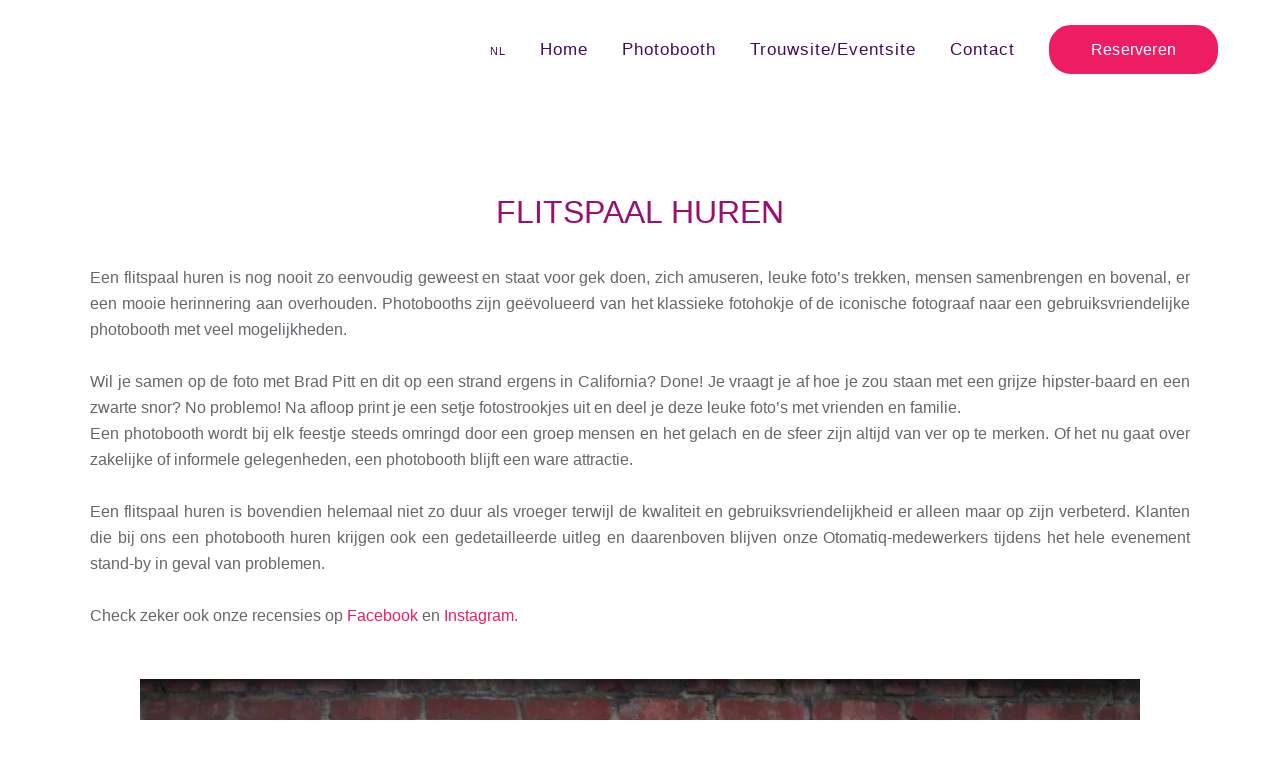

--- FILE ---
content_type: text/html; charset=UTF-8
request_url: https://otomatiq.be/nl/flitspaal-huren/
body_size: 21079
content:
<!DOCTYPE html><html lang="nl-BE"><head><script data-no-optimize="1">var litespeed_docref=sessionStorage.getItem("litespeed_docref");litespeed_docref&&(Object.defineProperty(document,"referrer",{get:function(){return litespeed_docref}}),sessionStorage.removeItem("litespeed_docref"));</script> <meta charset="UTF-8" /><meta name="viewport" content="width=device-width,initial-scale=1,user-scalable=no"><link rel="shortcut icon" type="image/x-icon" href="https://otomatiq.be/wp-content/uploads/favicon.png"><link rel="apple-touch-icon" href="https://otomatiq.be/wp-content/uploads/favicon.png"/><link rel="profile" href="http://gmpg.org/xfn/11" /><link rel="pingback" href="https://otomatiq.be/xmlrpc.php" /><meta name='robots' content='index, follow, max-image-preview:large, max-snippet:-1, max-video-preview:-1' /> <script data-cfasync="false" data-pagespeed-no-defer>var gtm4wp_datalayer_name = "dataLayer";
	var dataLayer = dataLayer || [];</script> <title>FLITSPAAL HUREN - Snel, Vlot &amp; Gebruiksvriendelijk</title><meta name="description" content="Flitspaal huren was nog nooit zo gemakkelijk. Gratis levering (tot 50km), installatie door onze medewerkers en gedetailleerde uitleg voorzien." /><link rel="canonical" href="https://otomatiq.be/nl/flitspaal-huren/" /><meta property="og:locale" content="nl_BE" /><meta property="og:type" content="article" /><meta property="og:title" content="FLITSPAAL HUREN - Snel, Vlot &amp; Gebruiksvriendelijk" /><meta property="og:description" content="Flitspaal huren was nog nooit zo gemakkelijk. Gratis levering (tot 50km), installatie door onze medewerkers en gedetailleerde uitleg voorzien." /><meta property="og:url" content="https://otomatiq.be/nl/flitspaal-huren/" /><meta property="og:site_name" content="Otomatiq" /><meta property="article:publisher" content="https://www.facebook.com/otomatiq" /><meta property="article:modified_time" content="2021-11-04T20:31:46+00:00" /><meta name="twitter:card" content="summary_large_image" /><meta name="twitter:label1" content="Geschatte leestijd" /><meta name="twitter:data1" content="2 minuten" /> <script type="application/ld+json" class="yoast-schema-graph">{"@context":"https://schema.org","@graph":[{"@type":"WebPage","@id":"https://otomatiq.be/nl/flitspaal-huren/","url":"https://otomatiq.be/nl/flitspaal-huren/","name":"FLITSPAAL HUREN - Snel, Vlot & Gebruiksvriendelijk","isPartOf":{"@id":"https://otomatiq.be/nl/home/#website"},"datePublished":"2019-11-10T15:14:40+00:00","dateModified":"2021-11-04T20:31:46+00:00","description":"Flitspaal huren was nog nooit zo gemakkelijk. Gratis levering (tot 50km), installatie door onze medewerkers en gedetailleerde uitleg voorzien.","breadcrumb":{"@id":"https://otomatiq.be/nl/flitspaal-huren/#breadcrumb"},"inLanguage":"nl-BE","potentialAction":[{"@type":"ReadAction","target":["https://otomatiq.be/nl/flitspaal-huren/"]}]},{"@type":"BreadcrumbList","@id":"https://otomatiq.be/nl/flitspaal-huren/#breadcrumb","itemListElement":[{"@type":"ListItem","position":1,"name":"Home","item":"https://otomatiq.be/nl/home/"},{"@type":"ListItem","position":2,"name":"Flitspaal huren"}]},{"@type":"WebSite","@id":"https://otomatiq.be/nl/home/#website","url":"https://otomatiq.be/nl/home/","name":"Otomatiq","description":"Photobooth huren","publisher":{"@id":"https://otomatiq.be/nl/home/#organization"},"potentialAction":[{"@type":"SearchAction","target":{"@type":"EntryPoint","urlTemplate":"https://otomatiq.be/nl/home/?s={search_term_string}"},"query-input":{"@type":"PropertyValueSpecification","valueRequired":true,"valueName":"search_term_string"}}],"inLanguage":"nl-BE"},{"@type":"Organization","@id":"https://otomatiq.be/nl/home/#organization","name":"Otomatiq","url":"https://otomatiq.be/nl/home/","logo":{"@type":"ImageObject","inLanguage":"nl-BE","@id":"https://otomatiq.be/nl/home/#/schema/logo/image/","url":"https://otomatiq.be/wp-content/uploads/otomatiq.png","contentUrl":"https://otomatiq.be/wp-content/uploads/otomatiq.png","width":159,"height":200,"caption":"Otomatiq"},"image":{"@id":"https://otomatiq.be/nl/home/#/schema/logo/image/"},"sameAs":["https://www.facebook.com/otomatiq","https://www.instagram.com/otomatiq_"]}]}</script> <link rel='dns-prefetch' href='//www.googletagmanager.com' /><link rel='dns-prefetch' href='//fonts.googleapis.com' /><link rel="alternate" type="application/rss+xml" title="Otomatiq &raquo; feed" href="https://otomatiq.be/nl/feed/" /><link rel="alternate" type="application/rss+xml" title="Otomatiq &raquo; reactiesfeed" href="https://otomatiq.be/nl/comments/feed/" /><link rel="alternate" title="oEmbed (JSON)" type="application/json+oembed" href="https://otomatiq.be/wp-json/oembed/1.0/embed?url=https%3A%2F%2Fotomatiq.be%2Fnl%2Fflitspaal-huren%2F&#038;lang=nl" /><link rel="alternate" title="oEmbed (XML)" type="text/xml+oembed" href="https://otomatiq.be/wp-json/oembed/1.0/embed?url=https%3A%2F%2Fotomatiq.be%2Fnl%2Fflitspaal-huren%2F&#038;format=xml&#038;lang=nl" /><style id='wp-img-auto-sizes-contain-inline-css' type='text/css'>img:is([sizes=auto i],[sizes^="auto," i]){contain-intrinsic-size:3000px 1500px}
/*# sourceURL=wp-img-auto-sizes-contain-inline-css */</style><link data-optimized="2" rel="stylesheet" href="https://otomatiq.be/wp-content/litespeed/ucss/0bdc139c263977c317acf8e724850805.css?ver=54594" /><style id='global-styles-inline-css' type='text/css'>:root{--wp--preset--aspect-ratio--square: 1;--wp--preset--aspect-ratio--4-3: 4/3;--wp--preset--aspect-ratio--3-4: 3/4;--wp--preset--aspect-ratio--3-2: 3/2;--wp--preset--aspect-ratio--2-3: 2/3;--wp--preset--aspect-ratio--16-9: 16/9;--wp--preset--aspect-ratio--9-16: 9/16;--wp--preset--color--black: #000000;--wp--preset--color--cyan-bluish-gray: #abb8c3;--wp--preset--color--white: #ffffff;--wp--preset--color--pale-pink: #f78da7;--wp--preset--color--vivid-red: #cf2e2e;--wp--preset--color--luminous-vivid-orange: #ff6900;--wp--preset--color--luminous-vivid-amber: #fcb900;--wp--preset--color--light-green-cyan: #7bdcb5;--wp--preset--color--vivid-green-cyan: #00d084;--wp--preset--color--pale-cyan-blue: #8ed1fc;--wp--preset--color--vivid-cyan-blue: #0693e3;--wp--preset--color--vivid-purple: #9b51e0;--wp--preset--gradient--vivid-cyan-blue-to-vivid-purple: linear-gradient(135deg,rgb(6,147,227) 0%,rgb(155,81,224) 100%);--wp--preset--gradient--light-green-cyan-to-vivid-green-cyan: linear-gradient(135deg,rgb(122,220,180) 0%,rgb(0,208,130) 100%);--wp--preset--gradient--luminous-vivid-amber-to-luminous-vivid-orange: linear-gradient(135deg,rgb(252,185,0) 0%,rgb(255,105,0) 100%);--wp--preset--gradient--luminous-vivid-orange-to-vivid-red: linear-gradient(135deg,rgb(255,105,0) 0%,rgb(207,46,46) 100%);--wp--preset--gradient--very-light-gray-to-cyan-bluish-gray: linear-gradient(135deg,rgb(238,238,238) 0%,rgb(169,184,195) 100%);--wp--preset--gradient--cool-to-warm-spectrum: linear-gradient(135deg,rgb(74,234,220) 0%,rgb(151,120,209) 20%,rgb(207,42,186) 40%,rgb(238,44,130) 60%,rgb(251,105,98) 80%,rgb(254,248,76) 100%);--wp--preset--gradient--blush-light-purple: linear-gradient(135deg,rgb(255,206,236) 0%,rgb(152,150,240) 100%);--wp--preset--gradient--blush-bordeaux: linear-gradient(135deg,rgb(254,205,165) 0%,rgb(254,45,45) 50%,rgb(107,0,62) 100%);--wp--preset--gradient--luminous-dusk: linear-gradient(135deg,rgb(255,203,112) 0%,rgb(199,81,192) 50%,rgb(65,88,208) 100%);--wp--preset--gradient--pale-ocean: linear-gradient(135deg,rgb(255,245,203) 0%,rgb(182,227,212) 50%,rgb(51,167,181) 100%);--wp--preset--gradient--electric-grass: linear-gradient(135deg,rgb(202,248,128) 0%,rgb(113,206,126) 100%);--wp--preset--gradient--midnight: linear-gradient(135deg,rgb(2,3,129) 0%,rgb(40,116,252) 100%);--wp--preset--font-size--small: 13px;--wp--preset--font-size--medium: 20px;--wp--preset--font-size--large: 36px;--wp--preset--font-size--x-large: 42px;--wp--preset--spacing--20: 0.44rem;--wp--preset--spacing--30: 0.67rem;--wp--preset--spacing--40: 1rem;--wp--preset--spacing--50: 1.5rem;--wp--preset--spacing--60: 2.25rem;--wp--preset--spacing--70: 3.38rem;--wp--preset--spacing--80: 5.06rem;--wp--preset--shadow--natural: 6px 6px 9px rgba(0, 0, 0, 0.2);--wp--preset--shadow--deep: 12px 12px 50px rgba(0, 0, 0, 0.4);--wp--preset--shadow--sharp: 6px 6px 0px rgba(0, 0, 0, 0.2);--wp--preset--shadow--outlined: 6px 6px 0px -3px rgb(255, 255, 255), 6px 6px rgb(0, 0, 0);--wp--preset--shadow--crisp: 6px 6px 0px rgb(0, 0, 0);}:where(.is-layout-flex){gap: 0.5em;}:where(.is-layout-grid){gap: 0.5em;}body .is-layout-flex{display: flex;}.is-layout-flex{flex-wrap: wrap;align-items: center;}.is-layout-flex > :is(*, div){margin: 0;}body .is-layout-grid{display: grid;}.is-layout-grid > :is(*, div){margin: 0;}:where(.wp-block-columns.is-layout-flex){gap: 2em;}:where(.wp-block-columns.is-layout-grid){gap: 2em;}:where(.wp-block-post-template.is-layout-flex){gap: 1.25em;}:where(.wp-block-post-template.is-layout-grid){gap: 1.25em;}.has-black-color{color: var(--wp--preset--color--black) !important;}.has-cyan-bluish-gray-color{color: var(--wp--preset--color--cyan-bluish-gray) !important;}.has-white-color{color: var(--wp--preset--color--white) !important;}.has-pale-pink-color{color: var(--wp--preset--color--pale-pink) !important;}.has-vivid-red-color{color: var(--wp--preset--color--vivid-red) !important;}.has-luminous-vivid-orange-color{color: var(--wp--preset--color--luminous-vivid-orange) !important;}.has-luminous-vivid-amber-color{color: var(--wp--preset--color--luminous-vivid-amber) !important;}.has-light-green-cyan-color{color: var(--wp--preset--color--light-green-cyan) !important;}.has-vivid-green-cyan-color{color: var(--wp--preset--color--vivid-green-cyan) !important;}.has-pale-cyan-blue-color{color: var(--wp--preset--color--pale-cyan-blue) !important;}.has-vivid-cyan-blue-color{color: var(--wp--preset--color--vivid-cyan-blue) !important;}.has-vivid-purple-color{color: var(--wp--preset--color--vivid-purple) !important;}.has-black-background-color{background-color: var(--wp--preset--color--black) !important;}.has-cyan-bluish-gray-background-color{background-color: var(--wp--preset--color--cyan-bluish-gray) !important;}.has-white-background-color{background-color: var(--wp--preset--color--white) !important;}.has-pale-pink-background-color{background-color: var(--wp--preset--color--pale-pink) !important;}.has-vivid-red-background-color{background-color: var(--wp--preset--color--vivid-red) !important;}.has-luminous-vivid-orange-background-color{background-color: var(--wp--preset--color--luminous-vivid-orange) !important;}.has-luminous-vivid-amber-background-color{background-color: var(--wp--preset--color--luminous-vivid-amber) !important;}.has-light-green-cyan-background-color{background-color: var(--wp--preset--color--light-green-cyan) !important;}.has-vivid-green-cyan-background-color{background-color: var(--wp--preset--color--vivid-green-cyan) !important;}.has-pale-cyan-blue-background-color{background-color: var(--wp--preset--color--pale-cyan-blue) !important;}.has-vivid-cyan-blue-background-color{background-color: var(--wp--preset--color--vivid-cyan-blue) !important;}.has-vivid-purple-background-color{background-color: var(--wp--preset--color--vivid-purple) !important;}.has-black-border-color{border-color: var(--wp--preset--color--black) !important;}.has-cyan-bluish-gray-border-color{border-color: var(--wp--preset--color--cyan-bluish-gray) !important;}.has-white-border-color{border-color: var(--wp--preset--color--white) !important;}.has-pale-pink-border-color{border-color: var(--wp--preset--color--pale-pink) !important;}.has-vivid-red-border-color{border-color: var(--wp--preset--color--vivid-red) !important;}.has-luminous-vivid-orange-border-color{border-color: var(--wp--preset--color--luminous-vivid-orange) !important;}.has-luminous-vivid-amber-border-color{border-color: var(--wp--preset--color--luminous-vivid-amber) !important;}.has-light-green-cyan-border-color{border-color: var(--wp--preset--color--light-green-cyan) !important;}.has-vivid-green-cyan-border-color{border-color: var(--wp--preset--color--vivid-green-cyan) !important;}.has-pale-cyan-blue-border-color{border-color: var(--wp--preset--color--pale-cyan-blue) !important;}.has-vivid-cyan-blue-border-color{border-color: var(--wp--preset--color--vivid-cyan-blue) !important;}.has-vivid-purple-border-color{border-color: var(--wp--preset--color--vivid-purple) !important;}.has-vivid-cyan-blue-to-vivid-purple-gradient-background{background: var(--wp--preset--gradient--vivid-cyan-blue-to-vivid-purple) !important;}.has-light-green-cyan-to-vivid-green-cyan-gradient-background{background: var(--wp--preset--gradient--light-green-cyan-to-vivid-green-cyan) !important;}.has-luminous-vivid-amber-to-luminous-vivid-orange-gradient-background{background: var(--wp--preset--gradient--luminous-vivid-amber-to-luminous-vivid-orange) !important;}.has-luminous-vivid-orange-to-vivid-red-gradient-background{background: var(--wp--preset--gradient--luminous-vivid-orange-to-vivid-red) !important;}.has-very-light-gray-to-cyan-bluish-gray-gradient-background{background: var(--wp--preset--gradient--very-light-gray-to-cyan-bluish-gray) !important;}.has-cool-to-warm-spectrum-gradient-background{background: var(--wp--preset--gradient--cool-to-warm-spectrum) !important;}.has-blush-light-purple-gradient-background{background: var(--wp--preset--gradient--blush-light-purple) !important;}.has-blush-bordeaux-gradient-background{background: var(--wp--preset--gradient--blush-bordeaux) !important;}.has-luminous-dusk-gradient-background{background: var(--wp--preset--gradient--luminous-dusk) !important;}.has-pale-ocean-gradient-background{background: var(--wp--preset--gradient--pale-ocean) !important;}.has-electric-grass-gradient-background{background: var(--wp--preset--gradient--electric-grass) !important;}.has-midnight-gradient-background{background: var(--wp--preset--gradient--midnight) !important;}.has-small-font-size{font-size: var(--wp--preset--font-size--small) !important;}.has-medium-font-size{font-size: var(--wp--preset--font-size--medium) !important;}.has-large-font-size{font-size: var(--wp--preset--font-size--large) !important;}.has-x-large-font-size{font-size: var(--wp--preset--font-size--x-large) !important;}
/*# sourceURL=global-styles-inline-css */</style><style id='classic-theme-styles-inline-css' type='text/css'>/*! This file is auto-generated */
.wp-block-button__link{color:#fff;background-color:#32373c;border-radius:9999px;box-shadow:none;text-decoration:none;padding:calc(.667em + 2px) calc(1.333em + 2px);font-size:1.125em}.wp-block-file__button{background:#32373c;color:#fff;text-decoration:none}
/*# sourceURL=/wp-includes/css/classic-themes.min.css */</style><style id='bridge-stylesheet-inline-css' type='text/css'>.page-id-1538.disabled_footer_top .footer_top_holder, .page-id-1538.disabled_footer_bottom .footer_bottom_holder { display: none;}


/*# sourceURL=bridge-stylesheet-inline-css */</style><style id='bridge-style-dynamic-responsive-inline-css' type='text/css'>img {
image-rendering: auto;
}

.style-svg, .bookly-extra-step .bookly-extras-thumb img {
max-width: 200px;
}

.woordbreuk .qode-cft-header>:last-child {
word-break: break-all;
}

.rs-layer .qbutton {
margin: 30px 15px 0px 15px;
}

.qode-comparative-features-table .qode-cft-column-link-holder, .qode-comparative-features-table .qode-cft-column-title-holder, .qode-comparative-features-table .qode-cft-feature-value, .qode-comparative-features-table .qode-cft-feature-title, .qode-comparative-features-table .qode-cft-link-holder, .qode-comparative-features-table .qode-cft-title-holder {
padding-top: 15px !important;
padding-bottom: 15px !important;
}

.partners {
max-width: 150px;
}

.bookly-js-apply-coupon {
margin-top: 12px
}

.bookly-form *, .bookly-form div a, .bookly-form div select, .bookly-form-group > label, .bookly-label-error, .bookly-progress-tracker > .active, .bookly-form, .bookly-form input[type="text"], .bookly-form input[type="number"], .bookly-form input[type="password"], .bookly-form select, .bookly-form textarea {
font-size: 16px !important;
font-weight: 300 !important;
}

.bookly-btn, .bookly-btn > span {
font-size: 16px !important;
font-weight: 500 !important;
}

.grijslink a, .grijslink a:hover {
color: #666666d;
}

.witlink a {
color: #ffffff;
text-decoration: underline;
}

.witlink a:hover {
color: #ffffff;
text-decoration: none;
}

.lichtpaars {
color: #9a1070;
}

.donkerpaars {
color: #460a5d;
}

.wit {
color: #ffffff;
}

.gouden-knop {
color: #daa520 !important;
}

.gouden-knop:hover {
color: #ffffff !important;
background-color: #daa520 !important;
border-color: #ffffff!important;
}

.post-password-form {
min-height: initial;
width: 80%;
max-width: 700px;
margin: auto;
padding-top: 200px;
}

.lang-item a span {
font-size: 11px
}

.qode-np-item-image-holder {
margin-top: -60px;
margin-bottom: -60px;
}

@media only screen and (min-width: 1001px) and (max-width: 1350px) { 
.q_logo {
display: none !important;
}
}

@media only screen and (min-width: 769px) { 
.hide-mobile {
display: none !important;
}
}

.page_not_found {
text-align: center;
margin-top: 250px;
}

.hometegel {
height: 410px;
}

.extracontainer .vc_column-inner {
padding-left: 6px !important;
padding-right: 6px !important;
}

.extrategel {
height: 530px;
}

.hometegel p, .extrategel p {
color: #ffffff;
}

.photoboothkeuze .wpcf7-list-item {
padding: 25px;
margin: 25px;
text-align: center;
background-color: #2f3140;
}

.photoboothkeuze input[type="radio"] {
display: block;
margin: 0 auto;
height: 20px;
width: 20px;
}

.photoboothkeuze .wpcf7-list-item-label {
color: #ffffff;
font-family: 'Rubik', sans-serif;
font-size: 22px;
line-height: 30px;
font-style: normal;
font-weight: 300;
text-transform: uppercase;
}

.extras {
background-color: #2f3140;
padding: 25px;
}

.extrasitem {
padding: 5px 0;
}

.extraskeuze input[type="checkbox"] {
height: 16px;
width: 16px;
}

.extraskeuze .wpcf7-list-item-label {
color: #ffffff;
font-size: 19px;
line-height: 25px;
font-style: normal;
font-weight: 300;
}

.cf7_custom_style_1 textarea.wpcf7-form-control.wpcf7-textarea {
height: 206px;
}

.cf7-calculated-name {
display: inline !important;
}

#totaal {
margin: 10px !important;
color: #ffffff;
font-family: 'Rubik', sans-serif;
font-size: 22px;
line-height: 30px;
font-style: normal;
font-weight: 300;
text-transform: uppercase;
}

#totaal input {
background-color: #1b1a26 !important;
}

#totaal .ctf7-total {
border: none;
text-align: left !important;
color: #ee1c62;
font-family: 'Rubik', sans-serif;
font-size: 22px;
line-height: 30px;
font-style: normal;
font-weight: 300;
text-transform: uppercase;
}

.prijs {
width: 100px;
}

.prijs input {
width: 100px;
}

.wpcf7-acceptance .wpcf7-list-item {
margin-left: -4px;
}

.fr-center {
text-align: center;
}

#responsive-form {
max-width: 100%;
margin: 0 auto;
width: 100%;
}

.form-row {
width: 100%;
margin-bottom: 30px;
}

.column-half, .column-third, .column-fourth {
float: left;
position: relative;
width: 100%;
-webkit-box-sizing: border-box;
-moz-box-sizing: border-box;
box-sizing: border-box;
}

.clearfix:after {
content: "";
display: table;
clear: both;
}

.form-row:after {
content: "";
display: table;
clear: both;
}

@media only screen and (min-width: 48em) { 
.column-half {
width: 50%;
}
.column-third {
width: 33.333333333%;
}
.column-fourth {
width: 16.66666666%;
}
}

.column-half, .column-fourth {
padding: 10px;
}

.column-fourth {
padding: 2px 10px 20px 10px;
}

nav.mobile_menu ul li a, nav.mobile_menu ul li h3 {
font-size: 16px;
}

h1.tp-caption, h2.tp-caption {
text-shadow: 1px 1px 2px rgba(0,0,0,.4);
text-transform: none;
}

.qode-accordion-holder .qode-title-holder.ui-state-active {
background-color: #ee1c62 !important;
}

.qode-accordion-holder .qode-title-holder.ui-state-hover {
background-color: #ee1c62 !important;
}

.extraprijs p {
font-family: 'Rubik', sans-serif;
font-size: 26px;
line-height: 26px;
font-style: normal;
font-weight: 300;
}

.klein p {
font-size: 13px;
}

@media only screen and (max-width: 1000px) {
.google_map_shortcode_overlay {
width: 0;
height: 0;
}
}

.wpcf7-not-valid-tip {
color: #ee1c62 !important;
}

.wpcf7-response-output {
background-color: #ee1c62 !important;
text-transform: none !important;
}

ol {
list-style: none;
counter-reset: item;
text-indent: -38px; 
margin-left: 38px;
}

.voorwaarden ul {
list-style-position: outside;
margin-left: 1em;
}

ol li {
counter-increment: item;
margin-bottom: 25px;
}

ul li {
margin-bottom: 7px;
}

ol li:before {
content: counter(item);
font-weight: 500;
margin-right: 0.5rem;
border-radius: 50%;
padding: 6px 11px;
color: #ffffff;
background-color: #ee1c62;
}

.q_icon_list .qode-ili-icon-holder, .q_icon_list i {
width: 9px;
}

.q_icon_list p {
padding-left: 20px;
}

.q_icon_list {
margin-bottom: 0;
}

.qode_clients .qode_client_holder_inner {
margin: 0 3px;
}

.qode_clients .qode_client_holder {
margin-bottom: 5px;
}

.footer_top .widget_nav_menu ul li {    
padding: 0 0 2px;
} 

.qode-card-slider-holder .qode-card-slider .slide {
padding: 0 16px;
}

@media only screen and (max-width: 768px) {
.qode-responsive-space .q_elements_holder {
margin-bottom: 25px;
}
}

.qode-card-slider-holder .controls .dots .dots-inner .dot {
background-color: transparent;
border: 2px solid #fff;
height: 15px;
width: 15px;
margin: 0 10px;
}

.qode-card-slider-holder .controls .dots .dots-inner .dot.active, .qode-card-slider-holder .controls .dots .dots-inner .dot:hover {
background-color: #ee1c62;
border-color: #ee1c62;
}

.qode-card-slider-holder .controls .button.prev {
left: -80px;
}

.qode-card-slider-holder .controls .button.next {
right: -80px;
}

.qode-card-slider-holder .qode-type1-gradient-bottom-to-top-text span {
-webkit-text-fill-color: #ee1c62;
}

.qode-card-slider-holder .controls .button {
height: 92px;
width: 92px;
}
.qode-card-slider-holder .controls.bullets {
bottom: -82px;
}
/*# sourceURL=bridge-style-dynamic-responsive-inline-css */</style> <script type="litespeed/javascript" data-src="https://otomatiq.be/wp-includes/js/jquery/jquery.min.js" id="jquery-core-js"></script> <script id="bookly-globals-js-extra" type="litespeed/javascript">var BooklyL10nGlobal={"csrf_token":"2a32559043","ajax_url_backend":"https://otomatiq.be/wp-admin/admin-ajax.php","ajax_url_frontend":"https://otomatiq.be/wp-admin/admin-ajax.php","mjsTimeFormat":"HH:mm","datePicker":{"format":"DD/MM/YYYY","monthNames":["januari","februari","maart","april","mei","juni","juli","augustus","september","oktober","november","december"],"daysOfWeek":["zo","ma","di","wo","do","vr","za"],"firstDay":1,"monthNamesShort":["jan","feb","mrt","apr","mei","jun","jul","aug","sep","okt","nov","dec"],"dayNames":["zondag","maandag","dinsdag","woensdag","donderdag","vrijdag","zaterdag"],"dayNamesShort":["zo","ma","di","wo","do","vr","za"],"meridiem":{"am":"am","pm":"pm","AM":"AM","PM":"PM"}},"dateRange":{"format":"DD/MM/YYYY","applyLabel":"Toepassen","cancelLabel":"Annuleren","fromLabel":"Van","toLabel":"Aan","customRangeLabel":"Aangepast bereik","tomorrow":"Morgen","today":"Vandaag","anyTime":"Elk moment","yesterday":"Gisteren","last_7":"Afgelopen 7 dagen","last_30":"Afgelopen 30 dagen","next_7":"Next 7 days","next_30":"Next 30 days","thisMonth":"Deze maand","nextMonth":"Volgende maand","lastMonth":"Afgelopen maand","firstDay":1},"l10n":{"apply":"Toepassen","cancel":"Annuleren","areYouSure":"Weet je het zeker?"},"addons":["pro","coupons","custom-fields","deposit-payments","mollie","service-extras"],"cloud_products":"","data":{}}</script> <script id="bookly-bookly.min.js-js-extra" type="litespeed/javascript">var BooklyL10n={"ajaxurl":"https://otomatiq.be/wp-admin/admin-ajax.php","csrf_token":"2a32559043","months":["januari","februari","maart","april","mei","juni","juli","augustus","september","oktober","november","december"],"days":["zondag","maandag","dinsdag","woensdag","donderdag","vrijdag","zaterdag"],"daysShort":["zo","ma","di","wo","do","vr","za"],"monthsShort":["jan","feb","mrt","apr","mei","jun","jul","aug","sep","okt","nov","dec"],"show_more":"Laat meer zien","sessionHasExpired":"Your session has expired. Please press \"Ok\" to refresh the page"}</script> <script id="bookly-customer-profile.js-js-extra" type="litespeed/javascript">var BooklyCustomerProfileL10n={"csrf_token":"2a32559043","show_more":"Laat meer zien"}</script> 
 <script type="litespeed/javascript" data-src="https://www.googletagmanager.com/gtag/js?id=GT-K5LWPSB" id="google_gtagjs-js"></script> <script id="google_gtagjs-js-after" type="litespeed/javascript">window.dataLayer=window.dataLayer||[];function gtag(){dataLayer.push(arguments)}
gtag("set","linker",{"domains":["otomatiq.be"]});gtag("js",new Date());gtag("set","developer_id.dZTNiMT",!0);gtag("config","GT-K5LWPSB")</script> <script></script><link rel="https://api.w.org/" href="https://otomatiq.be/wp-json/" /><link rel="alternate" title="JSON" type="application/json" href="https://otomatiq.be/wp-json/wp/v2/pages/1538" /><link rel="EditURI" type="application/rsd+xml" title="RSD" href="https://otomatiq.be/xmlrpc.php?rsd" /><meta name="generator" content="WordPress 6.9" /><link rel='shortlink' href='https://otomatiq.be/?p=1538' /><meta name="generator" content="Site Kit by Google 1.171.0" /> <script data-cfasync="false" data-pagespeed-no-defer type="text/javascript">var dataLayer_content = {"pagePostType":"page","pagePostType2":"single-page","pagePostAuthor":"Sven"};
	dataLayer.push( dataLayer_content );</script> <script data-cfasync="false" data-pagespeed-no-defer type="text/javascript">(function(w,d,s,l,i){w[l]=w[l]||[];w[l].push({'gtm.start':
new Date().getTime(),event:'gtm.js'});var f=d.getElementsByTagName(s)[0],
j=d.createElement(s),dl=l!='dataLayer'?'&l='+l:'';j.async=true;j.src=
'//www.googletagmanager.com/gtm.js?id='+i+dl;f.parentNode.insertBefore(j,f);
})(window,document,'script','dataLayer','GTM-N2PQ9JGC');</script> <meta name="generator" content="Powered by WPBakery Page Builder - drag and drop page builder for WordPress."/><meta name="generator" content="Powered by Slider Revolution 6.7.40 - responsive, Mobile-Friendly Slider Plugin for WordPress with comfortable drag and drop interface." /> <script type="litespeed/javascript">function setREVStartSize(e){window.RSIW=window.RSIW===undefined?window.innerWidth:window.RSIW;window.RSIH=window.RSIH===undefined?window.innerHeight:window.RSIH;try{var pw=document.getElementById(e.c).parentNode.offsetWidth,newh;pw=pw===0||isNaN(pw)||(e.l=="fullwidth"||e.layout=="fullwidth")?window.RSIW:pw;e.tabw=e.tabw===undefined?0:parseInt(e.tabw);e.thumbw=e.thumbw===undefined?0:parseInt(e.thumbw);e.tabh=e.tabh===undefined?0:parseInt(e.tabh);e.thumbh=e.thumbh===undefined?0:parseInt(e.thumbh);e.tabhide=e.tabhide===undefined?0:parseInt(e.tabhide);e.thumbhide=e.thumbhide===undefined?0:parseInt(e.thumbhide);e.mh=e.mh===undefined||e.mh==""||e.mh==="auto"?0:parseInt(e.mh,0);if(e.layout==="fullscreen"||e.l==="fullscreen")
newh=Math.max(e.mh,window.RSIH);else{e.gw=Array.isArray(e.gw)?e.gw:[e.gw];for(var i in e.rl)if(e.gw[i]===undefined||e.gw[i]===0)e.gw[i]=e.gw[i-1];e.gh=e.el===undefined||e.el===""||(Array.isArray(e.el)&&e.el.length==0)?e.gh:e.el;e.gh=Array.isArray(e.gh)?e.gh:[e.gh];for(var i in e.rl)if(e.gh[i]===undefined||e.gh[i]===0)e.gh[i]=e.gh[i-1];var nl=new Array(e.rl.length),ix=0,sl;e.tabw=e.tabhide>=pw?0:e.tabw;e.thumbw=e.thumbhide>=pw?0:e.thumbw;e.tabh=e.tabhide>=pw?0:e.tabh;e.thumbh=e.thumbhide>=pw?0:e.thumbh;for(var i in e.rl)nl[i]=e.rl[i]<window.RSIW?0:e.rl[i];sl=nl[0];for(var i in nl)if(sl>nl[i]&&nl[i]>0){sl=nl[i];ix=i}
var m=pw>(e.gw[ix]+e.tabw+e.thumbw)?1:(pw-(e.tabw+e.thumbw))/(e.gw[ix]);newh=(e.gh[ix]*m)+(e.tabh+e.thumbh)}
var el=document.getElementById(e.c);if(el!==null&&el)el.style.height=newh+"px";el=document.getElementById(e.c+"_wrapper");if(el!==null&&el){el.style.height=newh+"px";el.style.display="block"}}catch(e){console.log("Failure at Presize of Slider:"+e)}}</script> <style type="text/css" data-type="vc_shortcodes-custom-css">.vc_custom_1636055858954{padding-top: 86px !important;}.vc_custom_1636057872578{padding-bottom: 50px !important;}.vc_custom_1636057815531{padding-bottom: 100px !important;}</style><noscript><style>.wpb_animate_when_almost_visible { opacity: 1; }</style></noscript><style id='rs-plugin-settings-inline-css' type='text/css'>#rs-demo-id {}
/*# sourceURL=rs-plugin-settings-inline-css */</style></head><body class="wp-singular page-template page-template-full_width page-template-full_width-php page page-id-1538 wp-custom-logo wp-theme-bridge bridge-core-3.3.4.6  qode_grid_1200 qode-theme-ver-30.8.8.6 qode-theme-bridge wpb-js-composer js-comp-ver-8.7.2 vc_responsive" itemscope itemtype="http://schema.org/WebPage"><noscript><iframe data-lazyloaded="1" src="about:blank" data-litespeed-src="https://www.googletagmanager.com/ns.html?id=GTM-N2PQ9JGC" height="0" width="0" style="display:none;visibility:hidden" aria-hidden="true"></iframe></noscript><div class="wrapper"><div class="wrapper_inner"><header class=" scroll_header_top_area  stick scrolled_not_transparent sticky_mobile page_header"><div class="header_inner clearfix"><div class="header_top_bottom_holder"><div class="header_bottom clearfix" style='' ><div class="header_inner_left"><div class="mobile_menu_button">
<span>
<i class="qode_icon_font_awesome fa fa-bars " ></i>		</span></div><div class="logo_wrapper" ><div class="q_logo">
<a itemprop="url" href="https://otomatiq.be/nl/home/" >
<img data-lazyloaded="1" src="[data-uri]" width="611" height="143" itemprop="image" class="normal" data-src="https://otomatiq.be/wp-content/uploads/Otomatiq-logo-klein.png.webp" alt="Logo"> 			 <img data-lazyloaded="1" src="[data-uri]" width="376" height="200" itemprop="image" class="light" data-src="https://otomatiq.be/wp-content/themes/bridge/img/logo.png" alt="Logo"/> 			 <img data-lazyloaded="1" src="[data-uri]" width="376" height="200" itemprop="image" class="dark" data-src="https://otomatiq.be/wp-content/themes/bridge/img/logo_black.png" alt="Logo"/> 			 <img data-lazyloaded="1" src="[data-uri]" width="611" height="143" itemprop="image" class="sticky" data-src="https://otomatiq.be/wp-content/uploads/Otomatiq-logo-klein.png.webp" alt="Logo"/> 			 <img data-lazyloaded="1" src="[data-uri]" width="159" height="200" itemprop="image" class="mobile" data-src="https://otomatiq.be/wp-content/uploads/otomatiq.png.webp" alt="Logo"/> 					</a></div></div></div><div class="header_inner_right"><div class="side_menu_button_wrapper right"><div class="header_bottom_right_widget_holder"><div class="widget_text header_bottom_widget widget_custom_html"><div class="textwidget custom-html-widget"><a  itemprop="url" href="https://otomatiq.be/nl/reserveren/" target="_self"  class="qbutton  default" style="">Reserveren</a></div></div></div><div class="side_menu_button"></div></div></div><nav class="main_menu drop_down right"><ul id="menu-menu-nl" class=""><li id="nav-menu-item-817-nl" class="lang-item lang-item-13 lang-item-nl current-lang lang-item-first menu-item menu-item-type-custom menu-item-object-custom  narrow"><a href="https://otomatiq.be/nl/flitspaal-huren/" class=""><i class="menu_icon blank fa"></i><span>NL</span><span class="plus"></span></a></li><li id="nav-menu-item-269" class="menu-item menu-item-type-post_type menu-item-object-page menu-item-home  narrow"><a href="https://otomatiq.be/nl/home/" class=""><i class="menu_icon blank fa"></i><span>Home</span><span class="plus"></span></a></li><li id="nav-menu-item-270" class="menu-item menu-item-type-post_type menu-item-object-page menu-item-has-children  has_sub narrow"><a href="https://otomatiq.be/nl/photobooth/" class=""><i class="menu_icon blank fa"></i><span>Photobooth</span><span class="plus"></span></a><div class="second"><div class="inner"><ul><li id="nav-menu-item-2432" class="menu-item menu-item-type-post_type menu-item-object-page "><a href="https://otomatiq.be/nl/photobooth/" class=""><i class="menu_icon blank fa"></i><span>Info</span><span class="plus"></span></a></li><li id="nav-menu-item-2430" class="menu-item menu-item-type-post_type menu-item-object-page anchor-item "><a href="https://otomatiq.be/nl/photobooth/#extras" class=""><i class="menu_icon blank fa"></i><span>Extra&#8217;s</span><span class="plus"></span></a></li><li id="nav-menu-item-2679" class="menu-item menu-item-type-post_type menu-item-object-page anchor-item "><a href="https://otomatiq.be/nl/photobooth/#achtergronden" class=""><i class="menu_icon blank fa"></i><span>Achtergronden</span><span class="plus"></span></a></li><li id="nav-menu-item-2431" class="menu-item menu-item-type-post_type menu-item-object-page anchor-item "><a href="https://otomatiq.be/nl/photobooth/#prijzen" class=""><i class="menu_icon blank fa"></i><span>Prijzen</span><span class="plus"></span></a></li></ul></div></div></li><li id="nav-menu-item-1993" class="menu-item menu-item-type-post_type menu-item-object-page menu-item-has-children  has_sub narrow"><a href="https://otomatiq.be/nl/trouwsite-eventsite/" class=""><i class="menu_icon blank fa"></i><span>Trouwsite/Eventsite</span><span class="plus"></span></a><div class="second"><div class="inner"><ul><li id="nav-menu-item-2640" class="menu-item menu-item-type-post_type menu-item-object-page "><a href="https://otomatiq.be/nl/trouwsite-eventsite/" class=""><i class="menu_icon blank fa"></i><span>Info</span><span class="plus"></span></a></li><li id="nav-menu-item-2641" class="menu-item menu-item-type-post_type menu-item-object-page anchor-item "><a href="https://otomatiq.be/nl/trouwsite-eventsite/#extras" class=""><i class="menu_icon blank fa"></i><span>Extra&#8217;s</span><span class="plus"></span></a></li><li id="nav-menu-item-2642" class="menu-item menu-item-type-post_type menu-item-object-page anchor-item "><a href="https://otomatiq.be/nl/trouwsite-eventsite/#prijzen" class=""><i class="menu_icon blank fa"></i><span>Prijzen</span><span class="plus"></span></a></li></ul></div></div></li><li id="nav-menu-item-283" class="menu-item menu-item-type-post_type menu-item-object-page  narrow"><a href="https://otomatiq.be/nl/contact-nl/" class=""><i class="menu_icon blank fa"></i><span>Contact</span><span class="plus"></span></a></li><li id="nav-menu-item-1723" class="hide-mobile menu-item menu-item-type-post_type menu-item-object-page  narrow"><a href="https://otomatiq.be/nl/reserveren/" class=""><i class="menu_icon blank fa"></i><span>Reserveren</span><span class="plus"></span></a></li></ul></nav><nav class="mobile_menu"><ul id="menu-menu-nl-1" class=""><li id="mobile-menu-item-817-nl" class="lang-item lang-item-13 lang-item-nl current-lang lang-item-first menu-item menu-item-type-custom menu-item-object-custom "><a href="https://otomatiq.be/nl/flitspaal-huren/" class=""><span>NL</span></a><span class="mobile_arrow"><i class="fa fa-angle-right"></i><i class="fa fa-angle-down"></i></span></li><li id="mobile-menu-item-269" class="menu-item menu-item-type-post_type menu-item-object-page menu-item-home "><a href="https://otomatiq.be/nl/home/" class=""><span>Home</span></a><span class="mobile_arrow"><i class="fa fa-angle-right"></i><i class="fa fa-angle-down"></i></span></li><li id="mobile-menu-item-270" class="menu-item menu-item-type-post_type menu-item-object-page menu-item-has-children  has_sub"><a href="https://otomatiq.be/nl/photobooth/" class=""><span>Photobooth</span></a><span class="mobile_arrow"><i class="fa fa-angle-right"></i><i class="fa fa-angle-down"></i></span><ul class="sub_menu"><li id="mobile-menu-item-2432" class="menu-item menu-item-type-post_type menu-item-object-page "><a href="https://otomatiq.be/nl/photobooth/" class=""><span>Info</span></a><span class="mobile_arrow"><i class="fa fa-angle-right"></i><i class="fa fa-angle-down"></i></span></li><li id="mobile-menu-item-2430" class="menu-item menu-item-type-post_type menu-item-object-page  qode-is-anchor-item"><a href="https://otomatiq.be/nl/photobooth/#extras" class=""><span>Extra&#8217;s</span></a><span class="mobile_arrow"><i class="fa fa-angle-right"></i><i class="fa fa-angle-down"></i></span></li><li id="mobile-menu-item-2679" class="menu-item menu-item-type-post_type menu-item-object-page  qode-is-anchor-item"><a href="https://otomatiq.be/nl/photobooth/#achtergronden" class=""><span>Achtergronden</span></a><span class="mobile_arrow"><i class="fa fa-angle-right"></i><i class="fa fa-angle-down"></i></span></li><li id="mobile-menu-item-2431" class="menu-item menu-item-type-post_type menu-item-object-page  qode-is-anchor-item"><a href="https://otomatiq.be/nl/photobooth/#prijzen" class=""><span>Prijzen</span></a><span class="mobile_arrow"><i class="fa fa-angle-right"></i><i class="fa fa-angle-down"></i></span></li></ul></li><li id="mobile-menu-item-1993" class="menu-item menu-item-type-post_type menu-item-object-page menu-item-has-children  has_sub"><a href="https://otomatiq.be/nl/trouwsite-eventsite/" class=""><span>Trouwsite/Eventsite</span></a><span class="mobile_arrow"><i class="fa fa-angle-right"></i><i class="fa fa-angle-down"></i></span><ul class="sub_menu"><li id="mobile-menu-item-2640" class="menu-item menu-item-type-post_type menu-item-object-page "><a href="https://otomatiq.be/nl/trouwsite-eventsite/" class=""><span>Info</span></a><span class="mobile_arrow"><i class="fa fa-angle-right"></i><i class="fa fa-angle-down"></i></span></li><li id="mobile-menu-item-2641" class="menu-item menu-item-type-post_type menu-item-object-page  qode-is-anchor-item"><a href="https://otomatiq.be/nl/trouwsite-eventsite/#extras" class=""><span>Extra&#8217;s</span></a><span class="mobile_arrow"><i class="fa fa-angle-right"></i><i class="fa fa-angle-down"></i></span></li><li id="mobile-menu-item-2642" class="menu-item menu-item-type-post_type menu-item-object-page  qode-is-anchor-item"><a href="https://otomatiq.be/nl/trouwsite-eventsite/#prijzen" class=""><span>Prijzen</span></a><span class="mobile_arrow"><i class="fa fa-angle-right"></i><i class="fa fa-angle-down"></i></span></li></ul></li><li id="mobile-menu-item-283" class="menu-item menu-item-type-post_type menu-item-object-page "><a href="https://otomatiq.be/nl/contact-nl/" class=""><span>Contact</span></a><span class="mobile_arrow"><i class="fa fa-angle-right"></i><i class="fa fa-angle-down"></i></span></li><li id="mobile-menu-item-1723" class="hide-mobile menu-item menu-item-type-post_type menu-item-object-page "><a href="https://otomatiq.be/nl/reserveren/" class=""><span>Reserveren</span></a><span class="mobile_arrow"><i class="fa fa-angle-right"></i><i class="fa fa-angle-down"></i></span></li></ul></nav></div></div></div></header><div class="content content_top_margin_none"><div class="content_inner  "><div class="title_outer title_without_animation with_image"    data-height="550"><div class="title title_size_large  position_center " style="height:550px;"><div class="image not_responsive"></div></div></div><div class="full_width"><div class="full_width_inner" ><div class="wpb-content-wrapper"><div class="vc_row wpb_row section vc_row-fluid  vc_custom_1636055858954 grid_section" style=' text-align:center;'><div class=" section_inner clearfix"><div class='section_inner_margin clearfix'><div class="wpb_column vc_column_container vc_col-sm-12"><div class="vc_column-inner"><div class="wpb_wrapper"><div class="wpb_text_column wpb_content_element "><div class="wpb_wrapper"><h1>Flitspaal Huren</h1></div></div></div></div></div></div></div></div><div      class="vc_row wpb_row section vc_row-fluid  vc_custom_1636057872578 grid_section" style=' text-align:left;'><div class=" section_inner clearfix"><div class='section_inner_margin clearfix'><div class="wpb_column vc_column_container vc_col-sm-12"><div class="vc_column-inner"><div class="wpb_wrapper"><div class="wpb_text_column wpb_content_element "><div class="wpb_wrapper"><h3>Flitspaal huren voor jouw onvergetelijk feest.</h3><p style="text-align: justify;">Een flitspaal huren is nog nooit zo eenvoudig geweest en staat voor gek doen, zich amuseren, leuke foto’s trekken, mensen samenbrengen en bovenal, er een mooie herinnering aan overhouden. Photobooths zijn geëvolueerd van het klassieke fotohokje of de iconische fotograaf naar een gebruiksvriendelijke photobooth met veel mogelijkheden.</p><p>&nbsp;</p><p style="text-align: justify;">Wil je samen op de foto met Brad Pitt en dit op een strand ergens in California? Done! Je vraagt je af hoe je zou staan met een grijze hipster-baard en een zwarte snor? No problemo! Na afloop print je een setje fotostrookjes uit en deel je deze leuke foto’s met vrienden en familie.</p><p style="text-align: justify;">Een photobooth wordt bij elk feestje steeds omringd door een groep mensen en het gelach en de sfeer zijn altijd van ver op te merken. Of het nu gaat over zakelijke of informele gelegenheden, een photobooth blijft een ware attractie.</p><p>&nbsp;</p><p style="text-align: justify;">Een flitspaal huren is bovendien helemaal niet zo duur als vroeger terwijl de kwaliteit en gebruiksvriendelijkheid er alleen maar op zijn verbeterd. Klanten die bij ons een photobooth huren krijgen ook een gedetailleerde uitleg en daarenboven blijven onze Otomatiq-medewerkers tijdens het hele evenement stand-by in geval van problemen.</p><p>&nbsp;</p><p>Check zeker ook onze recensies op <a href="https://www.facebook.com/otomatiq/" target="_blank" rel="noopener noreferrer">Facebook</a> en <a href="https://www.instagram.com/otomatiq_/">Instagram</a>.</p></div></div></div></div></div></div></div></div><div      class="vc_row wpb_row section vc_row-fluid  vc_custom_1636057815531 grid_section" style=' text-align:center;'><div class=" section_inner clearfix"><div class='section_inner_margin clearfix'><div class="wpb_column vc_column_container vc_col-sm-12"><div class="vc_column-inner"><div class="wpb_wrapper"><div class="wpb_single_image wpb_content_element vc_align_center"><div class="wpb_wrapper"><div class="vc_single_image-wrapper   vc_box_border_grey"><img data-lazyloaded="1" src="[data-uri]" fetchpriority="high" decoding="async" width="1000" height="667" data-src="https://otomatiq.be/wp-content/uploads/Photobooth-huren-5.jpg.webp" class="vc_single_image-img attachment-full" alt="Flitspaal huren" title="Flitspaal huren" data-srcset="https://otomatiq.be/wp-content/uploads/Photobooth-huren-5.jpg.webp 1000w, https://otomatiq.be/wp-content/uploads/Photobooth-huren-5-300x200.jpg.webp 300w, https://otomatiq.be/wp-content/uploads/Photobooth-huren-5-768x512.jpg.webp 768w, https://otomatiq.be/wp-content/uploads/Photobooth-huren-5-700x467.jpg.webp 700w" data-sizes="(max-width: 1000px) 100vw, 1000px" /></div></div></div><div class="vc_empty_space"  style="height: 50px" >
<span class="vc_empty_space_inner">
<span class="empty_space_image"  ></span>
</span></div><a  itemprop="url" href="https://otomatiq.be/nl/prijzen/" target="_self"  class="qbutton  default" style="">Bekijk prijzen</a></div></div></div></div></div></div></div></div></div></div></div><footer ><div class="footer_inner clearfix"><div class="footer_top_holder"><div class="footer_top"><div class="container"><div class="container_inner"><div class="four_columns clearfix"><div class="column1 footer_col1"><div class="column_inner"><div id="block-2" class="widget widget_block"><h5>Contact</h5><div class="vc_empty_space"  style="height: 2px" >
<span class="vc_empty_space_inner">
<span class="empty_space_image"  ></span>
</span></div><div class="q_icon_list"><i class="qode_icon_font_awesome fa fa-phone qode-ili-icon-holder transparent" style="font-size: 16px;color: #ffffff;" ></i><p style="color:#ffffff;font-size: 16px;">+32 3 344 17 44</p></div><div class="q_icon_list"><i class="qode_icon_font_awesome fa fa-envelope qode-ili-icon-holder transparent" style="font-size: 16px;color: #ffffff;" ></i><p style="color:#ffffff;font-size: 16px;">info@otomatiq.be</p></div></div></div></div><div class="column2 footer_col2"><div class="column_inner"><div id="nav_menu-3" class="widget widget_nav_menu"><h5>Info</h5><div class="menu-footer-menu-nl-container"><ul id="menu-footer-menu-nl" class="menu"><li id="menu-item-449" class="menu-item menu-item-type-post_type menu-item-object-page menu-item-449"><a href="https://otomatiq.be/nl/veelgestelde-vragen/">Veelgestelde vragen</a></li><li id="menu-item-568" class="menu-item menu-item-type-post_type menu-item-object-page menu-item-568"><a href="https://otomatiq.be/nl/algemene-voorwaarden/">Algemene voorwaarden</a></li><li id="menu-item-749" class="menu-item menu-item-type-post_type menu-item-object-page menu-item-privacy-policy menu-item-749"><a rel="privacy-policy" href="https://otomatiq.be/nl/privacybeleid/">Privacybeleid</a></li></ul></div></div></div></div><div class="column3 footer_col3"><div class="column_inner"><div id="nav_menu-2" class="widget widget_nav_menu"><h5>Social</h5><div class="menu-social-media-container"><ul id="menu-social-media" class="menu"><li id="menu-item-264" class="menu-item menu-item-type-custom menu-item-object-custom menu-item-264"><a target="_blank" href="https://www.facebook.com/otomatiq">Facebook</a></li><li id="menu-item-266" class="menu-item menu-item-type-custom menu-item-object-custom menu-item-266"><a target="_blank" href="https://www.instagram.com/otomatiq_">Instagram</a></li></ul></div></div></div></div><div class="column4 footer_col4"><div class="column_inner"><div id="media_image-2" class="widget widget_media_image"><img data-lazyloaded="1" src="[data-uri]" width="159" height="200" data-src="https://otomatiq.be/wp-content/uploads/otomatiq-wit.png.webp" class="image wp-image-517  attachment-full size-full" alt="Logo Otomatiq" style="max-width: 100%; height: auto;" decoding="async" loading="lazy" /></div></div></div></div></div></div></div></div><div class="footer_bottom_holder"><div class="footer_bottom"><div class="textwidget custom-html-widget">BTW: BE 0721.766.904 &nbsp;&nbsp;|&nbsp;&nbsp; Copyright © Otomatiq &nbsp;&nbsp;|&nbsp;&nbsp; Powered by <a href="https://www.pigatrix.be" target="_blank">Pigatrix</a></div></div></div></div></footer></div></div> <script type="litespeed/javascript">window.RS_MODULES=window.RS_MODULES||{};window.RS_MODULES.modules=window.RS_MODULES.modules||{};window.RS_MODULES.waiting=window.RS_MODULES.waiting||[];window.RS_MODULES.defered=!1;window.RS_MODULES.moduleWaiting=window.RS_MODULES.moduleWaiting||{};window.RS_MODULES.type='compiled'</script> <script type="speculationrules">{"prefetch":[{"source":"document","where":{"and":[{"href_matches":"/*"},{"not":{"href_matches":["/wp-*.php","/wp-admin/*","/wp-content/uploads/*","/wp-content/*","/wp-content/plugins/*","/wp-content/themes/bridge/*","/*\\?(.+)"]}},{"not":{"selector_matches":"a[rel~=\"nofollow\"]"}},{"not":{"selector_matches":".no-prefetch, .no-prefetch a"}}]},"eagerness":"conservative"}]}</script>  <script type="litespeed/javascript">var _paq=window._paq=window._paq||[];_paq.push(['trackPageView']);_paq.push(['enableLinkTracking']);(function(){var u="https://analytics.pigatrix.be/";_paq.push(['setTrackerUrl',u+'piwik.php']);_paq.push(['setSiteId','6']);var d=document,g=d.createElement('script'),s=d.getElementsByTagName('script')[0];g.async=!0;g.src=u+'piwik.js';s.parentNode.insertBefore(g,s)})()</script>  <script type="text/html" id="wpb-modifications">window.wpbCustomElement = 1;</script> <script id="wp-i18n-js-after" type="litespeed/javascript">wp.i18n.setLocaleData({'text direction\u0004ltr':['ltr']})</script> <script id="contact-form-7-js-translations" type="litespeed/javascript">(function(domain,translations){var localeData=translations.locale_data[domain]||translations.locale_data.messages;localeData[""].domain=domain;wp.i18n.setLocaleData(localeData,domain)})("contact-form-7",{"translation-revision-date":"2025-12-01 09:54:22+0000","generator":"GlotPress\/4.0.3","domain":"messages","locale_data":{"messages":{"":{"domain":"messages","plural-forms":"nplurals=2; plural=n != 1;","lang":"nl_BE"},"This contact form is placed in the wrong place.":["Dit contactformulier staat op de verkeerde plek."],"Error:":["Fout:"]}},"comment":{"reference":"includes\/js\/index.js"}})</script> <script id="contact-form-7-js-before" type="litespeed/javascript">var wpcf7={"api":{"root":"https:\/\/otomatiq.be\/wp-json\/","namespace":"contact-form-7\/v1"},"cached":1}</script> <script id="wpcf7-redirect-script-js-extra" type="litespeed/javascript">var wpcf7r={"ajax_url":"https://otomatiq.be/wp-admin/admin-ajax.php"}</script> <script id="pll_cookie_script-js-after" type="litespeed/javascript">(function(){var expirationDate=new Date();expirationDate.setTime(expirationDate.getTime()+31536000*1000);document.cookie="pll_language=nl; expires="+expirationDate.toUTCString()+"; path=/; secure; SameSite=Lax"}())</script> <script id="mediaelement-core-js-before" type="litespeed/javascript">var mejsL10n={"language":"nl","strings":{"mejs.download-file":"Download bestand","mejs.install-flash":"Je gebruikt een browser die geen Flash Player heeft ingeschakeld of ge\u00efnstalleerd. Zet de Flash Player plugin aan of download de nieuwste versie van https://get.adobe.com/flashplayer/","mejs.fullscreen":"Volledig scherm","mejs.play":"Afspelen","mejs.pause":"Pauzeren","mejs.time-slider":"Tijdregelaar","mejs.time-help-text":"Gebruik de Links/Rechts-pijltoetsen om \u00e9\u00e9n seconde vooruit te spoelen, Omhoog/Omlaag-pijltoetsen om tien seconden vooruit te spoelen.","mejs.live-broadcast":"Live uitzending","mejs.volume-help-text":"Gebruik Omhoog/Omlaag-pijltoetsen om het volume te verhogen of te verlagen.","mejs.unmute":"Geluid aan","mejs.mute":"Afbreken","mejs.volume-slider":"Volumeregelaar","mejs.video-player":"Videospeler","mejs.audio-player":"Audiospeler","mejs.captions-subtitles":"Onderschriften/ondertitels","mejs.captions-chapters":"Hoofdstukken","mejs.none":"Geen","mejs.afrikaans":"Afrikaans","mejs.albanian":"Albanees","mejs.arabic":"Arabisch","mejs.belarusian":"Wit-Russisch","mejs.bulgarian":"Bulgaars","mejs.catalan":"Catalaans","mejs.chinese":"Chinees","mejs.chinese-simplified":"Chinees (Versimpeld)","mejs.chinese-traditional":"Chinees (Traditioneel)","mejs.croatian":"Kroatisch","mejs.czech":"Tsjechisch","mejs.danish":"Deens","mejs.dutch":"Nederlands","mejs.english":"Engels","mejs.estonian":"Estlands","mejs.filipino":"Filipijns","mejs.finnish":"Fins","mejs.french":"Frans","mejs.galician":"Galicisch","mejs.german":"Duits","mejs.greek":"Grieks","mejs.haitian-creole":"Ha\u00eftiaans Creools","mejs.hebrew":"Hebreeuws","mejs.hindi":"Hindi","mejs.hungarian":"Hongaars","mejs.icelandic":"IJslands","mejs.indonesian":"Indonesisch","mejs.irish":"Iers","mejs.italian":"Italiaans","mejs.japanese":"Japans","mejs.korean":"Koreaans","mejs.latvian":"Lets","mejs.lithuanian":"Litouws","mejs.macedonian":"Macedonisch","mejs.malay":"Maleis","mejs.maltese":"Maltees","mejs.norwegian":"Noors","mejs.persian":"Perzisch","mejs.polish":"Pools","mejs.portuguese":"Portugees","mejs.romanian":"Roemeens","mejs.russian":"Russisch","mejs.serbian":"Servisch","mejs.slovak":"Slovaaks","mejs.slovenian":"Sloveens","mejs.spanish":"Spaans","mejs.swahili":"Swahili","mejs.swedish":"Zweeds","mejs.tagalog":"Tagalog","mejs.thai":"Thais","mejs.turkish":"Turks","mejs.ukrainian":"Oekra\u00efens","mejs.vietnamese":"Vietnamees","mejs.welsh":"Welsh","mejs.yiddish":"Jiddisch"}}</script> <script id="mediaelement-js-extra" type="litespeed/javascript">var _wpmejsSettings={"pluginPath":"/wp-includes/js/mediaelement/","classPrefix":"mejs-","stretching":"responsive","audioShortcodeLibrary":"mediaelement","videoShortcodeLibrary":"mediaelement"}</script> <script id="bridge-default-js-extra" type="litespeed/javascript">var QodeAdminAjax={"ajaxurl":"https://otomatiq.be/wp-admin/admin-ajax.php"};var qodeGlobalVars={"vars":{"qodeAddingToCartLabel":"Adding to Cart...","page_scroll_amount_for_sticky":"","commentSentLabel":"Comment has been sent!"}}</script> <script id="qode-like-js-extra" type="litespeed/javascript">var qodeLike={"ajaxurl":"https://otomatiq.be/wp-admin/admin-ajax.php"}</script> <script></script><script data-no-optimize="1">window.lazyLoadOptions=Object.assign({},{threshold:300},window.lazyLoadOptions||{});!function(t,e){"object"==typeof exports&&"undefined"!=typeof module?module.exports=e():"function"==typeof define&&define.amd?define(e):(t="undefined"!=typeof globalThis?globalThis:t||self).LazyLoad=e()}(this,function(){"use strict";function e(){return(e=Object.assign||function(t){for(var e=1;e<arguments.length;e++){var n,a=arguments[e];for(n in a)Object.prototype.hasOwnProperty.call(a,n)&&(t[n]=a[n])}return t}).apply(this,arguments)}function o(t){return e({},at,t)}function l(t,e){return t.getAttribute(gt+e)}function c(t){return l(t,vt)}function s(t,e){return function(t,e,n){e=gt+e;null!==n?t.setAttribute(e,n):t.removeAttribute(e)}(t,vt,e)}function i(t){return s(t,null),0}function r(t){return null===c(t)}function u(t){return c(t)===_t}function d(t,e,n,a){t&&(void 0===a?void 0===n?t(e):t(e,n):t(e,n,a))}function f(t,e){et?t.classList.add(e):t.className+=(t.className?" ":"")+e}function _(t,e){et?t.classList.remove(e):t.className=t.className.replace(new RegExp("(^|\\s+)"+e+"(\\s+|$)")," ").replace(/^\s+/,"").replace(/\s+$/,"")}function g(t){return t.llTempImage}function v(t,e){!e||(e=e._observer)&&e.unobserve(t)}function b(t,e){t&&(t.loadingCount+=e)}function p(t,e){t&&(t.toLoadCount=e)}function n(t){for(var e,n=[],a=0;e=t.children[a];a+=1)"SOURCE"===e.tagName&&n.push(e);return n}function h(t,e){(t=t.parentNode)&&"PICTURE"===t.tagName&&n(t).forEach(e)}function a(t,e){n(t).forEach(e)}function m(t){return!!t[lt]}function E(t){return t[lt]}function I(t){return delete t[lt]}function y(e,t){var n;m(e)||(n={},t.forEach(function(t){n[t]=e.getAttribute(t)}),e[lt]=n)}function L(a,t){var o;m(a)&&(o=E(a),t.forEach(function(t){var e,n;e=a,(t=o[n=t])?e.setAttribute(n,t):e.removeAttribute(n)}))}function k(t,e,n){f(t,e.class_loading),s(t,st),n&&(b(n,1),d(e.callback_loading,t,n))}function A(t,e,n){n&&t.setAttribute(e,n)}function O(t,e){A(t,rt,l(t,e.data_sizes)),A(t,it,l(t,e.data_srcset)),A(t,ot,l(t,e.data_src))}function w(t,e,n){var a=l(t,e.data_bg_multi),o=l(t,e.data_bg_multi_hidpi);(a=nt&&o?o:a)&&(t.style.backgroundImage=a,n=n,f(t=t,(e=e).class_applied),s(t,dt),n&&(e.unobserve_completed&&v(t,e),d(e.callback_applied,t,n)))}function x(t,e){!e||0<e.loadingCount||0<e.toLoadCount||d(t.callback_finish,e)}function M(t,e,n){t.addEventListener(e,n),t.llEvLisnrs[e]=n}function N(t){return!!t.llEvLisnrs}function z(t){if(N(t)){var e,n,a=t.llEvLisnrs;for(e in a){var o=a[e];n=e,o=o,t.removeEventListener(n,o)}delete t.llEvLisnrs}}function C(t,e,n){var a;delete t.llTempImage,b(n,-1),(a=n)&&--a.toLoadCount,_(t,e.class_loading),e.unobserve_completed&&v(t,n)}function R(i,r,c){var l=g(i)||i;N(l)||function(t,e,n){N(t)||(t.llEvLisnrs={});var a="VIDEO"===t.tagName?"loadeddata":"load";M(t,a,e),M(t,"error",n)}(l,function(t){var e,n,a,o;n=r,a=c,o=u(e=i),C(e,n,a),f(e,n.class_loaded),s(e,ut),d(n.callback_loaded,e,a),o||x(n,a),z(l)},function(t){var e,n,a,o;n=r,a=c,o=u(e=i),C(e,n,a),f(e,n.class_error),s(e,ft),d(n.callback_error,e,a),o||x(n,a),z(l)})}function T(t,e,n){var a,o,i,r,c;t.llTempImage=document.createElement("IMG"),R(t,e,n),m(c=t)||(c[lt]={backgroundImage:c.style.backgroundImage}),i=n,r=l(a=t,(o=e).data_bg),c=l(a,o.data_bg_hidpi),(r=nt&&c?c:r)&&(a.style.backgroundImage='url("'.concat(r,'")'),g(a).setAttribute(ot,r),k(a,o,i)),w(t,e,n)}function G(t,e,n){var a;R(t,e,n),a=e,e=n,(t=Et[(n=t).tagName])&&(t(n,a),k(n,a,e))}function D(t,e,n){var a;a=t,(-1<It.indexOf(a.tagName)?G:T)(t,e,n)}function S(t,e,n){var a;t.setAttribute("loading","lazy"),R(t,e,n),a=e,(e=Et[(n=t).tagName])&&e(n,a),s(t,_t)}function V(t){t.removeAttribute(ot),t.removeAttribute(it),t.removeAttribute(rt)}function j(t){h(t,function(t){L(t,mt)}),L(t,mt)}function F(t){var e;(e=yt[t.tagName])?e(t):m(e=t)&&(t=E(e),e.style.backgroundImage=t.backgroundImage)}function P(t,e){var n;F(t),n=e,r(e=t)||u(e)||(_(e,n.class_entered),_(e,n.class_exited),_(e,n.class_applied),_(e,n.class_loading),_(e,n.class_loaded),_(e,n.class_error)),i(t),I(t)}function U(t,e,n,a){var o;n.cancel_on_exit&&(c(t)!==st||"IMG"===t.tagName&&(z(t),h(o=t,function(t){V(t)}),V(o),j(t),_(t,n.class_loading),b(a,-1),i(t),d(n.callback_cancel,t,e,a)))}function $(t,e,n,a){var o,i,r=(i=t,0<=bt.indexOf(c(i)));s(t,"entered"),f(t,n.class_entered),_(t,n.class_exited),o=t,i=a,n.unobserve_entered&&v(o,i),d(n.callback_enter,t,e,a),r||D(t,n,a)}function q(t){return t.use_native&&"loading"in HTMLImageElement.prototype}function H(t,o,i){t.forEach(function(t){return(a=t).isIntersecting||0<a.intersectionRatio?$(t.target,t,o,i):(e=t.target,n=t,a=o,t=i,void(r(e)||(f(e,a.class_exited),U(e,n,a,t),d(a.callback_exit,e,n,t))));var e,n,a})}function B(e,n){var t;tt&&!q(e)&&(n._observer=new IntersectionObserver(function(t){H(t,e,n)},{root:(t=e).container===document?null:t.container,rootMargin:t.thresholds||t.threshold+"px"}))}function J(t){return Array.prototype.slice.call(t)}function K(t){return t.container.querySelectorAll(t.elements_selector)}function Q(t){return c(t)===ft}function W(t,e){return e=t||K(e),J(e).filter(r)}function X(e,t){var n;(n=K(e),J(n).filter(Q)).forEach(function(t){_(t,e.class_error),i(t)}),t.update()}function t(t,e){var n,a,t=o(t);this._settings=t,this.loadingCount=0,B(t,this),n=t,a=this,Y&&window.addEventListener("online",function(){X(n,a)}),this.update(e)}var Y="undefined"!=typeof window,Z=Y&&!("onscroll"in window)||"undefined"!=typeof navigator&&/(gle|ing|ro)bot|crawl|spider/i.test(navigator.userAgent),tt=Y&&"IntersectionObserver"in window,et=Y&&"classList"in document.createElement("p"),nt=Y&&1<window.devicePixelRatio,at={elements_selector:".lazy",container:Z||Y?document:null,threshold:300,thresholds:null,data_src:"src",data_srcset:"srcset",data_sizes:"sizes",data_bg:"bg",data_bg_hidpi:"bg-hidpi",data_bg_multi:"bg-multi",data_bg_multi_hidpi:"bg-multi-hidpi",data_poster:"poster",class_applied:"applied",class_loading:"litespeed-loading",class_loaded:"litespeed-loaded",class_error:"error",class_entered:"entered",class_exited:"exited",unobserve_completed:!0,unobserve_entered:!1,cancel_on_exit:!0,callback_enter:null,callback_exit:null,callback_applied:null,callback_loading:null,callback_loaded:null,callback_error:null,callback_finish:null,callback_cancel:null,use_native:!1},ot="src",it="srcset",rt="sizes",ct="poster",lt="llOriginalAttrs",st="loading",ut="loaded",dt="applied",ft="error",_t="native",gt="data-",vt="ll-status",bt=[st,ut,dt,ft],pt=[ot],ht=[ot,ct],mt=[ot,it,rt],Et={IMG:function(t,e){h(t,function(t){y(t,mt),O(t,e)}),y(t,mt),O(t,e)},IFRAME:function(t,e){y(t,pt),A(t,ot,l(t,e.data_src))},VIDEO:function(t,e){a(t,function(t){y(t,pt),A(t,ot,l(t,e.data_src))}),y(t,ht),A(t,ct,l(t,e.data_poster)),A(t,ot,l(t,e.data_src)),t.load()}},It=["IMG","IFRAME","VIDEO"],yt={IMG:j,IFRAME:function(t){L(t,pt)},VIDEO:function(t){a(t,function(t){L(t,pt)}),L(t,ht),t.load()}},Lt=["IMG","IFRAME","VIDEO"];return t.prototype={update:function(t){var e,n,a,o=this._settings,i=W(t,o);{if(p(this,i.length),!Z&&tt)return q(o)?(e=o,n=this,i.forEach(function(t){-1!==Lt.indexOf(t.tagName)&&S(t,e,n)}),void p(n,0)):(t=this._observer,o=i,t.disconnect(),a=t,void o.forEach(function(t){a.observe(t)}));this.loadAll(i)}},destroy:function(){this._observer&&this._observer.disconnect(),K(this._settings).forEach(function(t){I(t)}),delete this._observer,delete this._settings,delete this.loadingCount,delete this.toLoadCount},loadAll:function(t){var e=this,n=this._settings;W(t,n).forEach(function(t){v(t,e),D(t,n,e)})},restoreAll:function(){var e=this._settings;K(e).forEach(function(t){P(t,e)})}},t.load=function(t,e){e=o(e);D(t,e)},t.resetStatus=function(t){i(t)},t}),function(t,e){"use strict";function n(){e.body.classList.add("litespeed_lazyloaded")}function a(){console.log("[LiteSpeed] Start Lazy Load"),o=new LazyLoad(Object.assign({},t.lazyLoadOptions||{},{elements_selector:"[data-lazyloaded]",callback_finish:n})),i=function(){o.update()},t.MutationObserver&&new MutationObserver(i).observe(e.documentElement,{childList:!0,subtree:!0,attributes:!0})}var o,i;t.addEventListener?t.addEventListener("load",a,!1):t.attachEvent("onload",a)}(window,document);</script><script data-no-optimize="1">window.litespeed_ui_events=window.litespeed_ui_events||["mouseover","click","keydown","wheel","touchmove","touchstart"];var urlCreator=window.URL||window.webkitURL;function litespeed_load_delayed_js_force(){console.log("[LiteSpeed] Start Load JS Delayed"),litespeed_ui_events.forEach(e=>{window.removeEventListener(e,litespeed_load_delayed_js_force,{passive:!0})}),document.querySelectorAll("iframe[data-litespeed-src]").forEach(e=>{e.setAttribute("src",e.getAttribute("data-litespeed-src"))}),"loading"==document.readyState?window.addEventListener("DOMContentLoaded",litespeed_load_delayed_js):litespeed_load_delayed_js()}litespeed_ui_events.forEach(e=>{window.addEventListener(e,litespeed_load_delayed_js_force,{passive:!0})});async function litespeed_load_delayed_js(){let t=[];for(var d in document.querySelectorAll('script[type="litespeed/javascript"]').forEach(e=>{t.push(e)}),t)await new Promise(e=>litespeed_load_one(t[d],e));document.dispatchEvent(new Event("DOMContentLiteSpeedLoaded")),window.dispatchEvent(new Event("DOMContentLiteSpeedLoaded"))}function litespeed_load_one(t,e){console.log("[LiteSpeed] Load ",t);var d=document.createElement("script");d.addEventListener("load",e),d.addEventListener("error",e),t.getAttributeNames().forEach(e=>{"type"!=e&&d.setAttribute("data-src"==e?"src":e,t.getAttribute(e))});let a=!(d.type="text/javascript");!d.src&&t.textContent&&(d.src=litespeed_inline2src(t.textContent),a=!0),t.after(d),t.remove(),a&&e()}function litespeed_inline2src(t){try{var d=urlCreator.createObjectURL(new Blob([t.replace(/^(?:<!--)?(.*?)(?:-->)?$/gm,"$1")],{type:"text/javascript"}))}catch(e){d="data:text/javascript;base64,"+btoa(t.replace(/^(?:<!--)?(.*?)(?:-->)?$/gm,"$1"))}return d}</script><script data-no-optimize="1">var litespeed_vary=document.cookie.replace(/(?:(?:^|.*;\s*)_lscache_vary\s*\=\s*([^;]*).*$)|^.*$/,"");litespeed_vary||fetch("/wp-content/plugins/litespeed-cache/guest.vary.php",{method:"POST",cache:"no-cache",redirect:"follow"}).then(e=>e.json()).then(e=>{console.log(e),e.hasOwnProperty("reload")&&"yes"==e.reload&&(sessionStorage.setItem("litespeed_docref",document.referrer),window.location.reload(!0))});</script><script data-optimized="1" type="litespeed/javascript" data-src="https://otomatiq.be/wp-content/litespeed/js/abe234cdbf627ba5178bcb09fea69e71.js?ver=54594"></script></body></html>
<!-- Page optimized by LiteSpeed Cache @2026-02-01 19:55:30 -->

<!-- Page cached by LiteSpeed Cache 7.7 on 2026-02-01 19:55:30 -->
<!-- Guest Mode -->
<!-- QUIC.cloud CCSS loaded ✅ /ccss/c8a461d1e23e34d4be4a9e6459b178b4.css -->
<!-- QUIC.cloud CCSS bypassed due to generation error ❌ -->
<!-- QUIC.cloud UCSS loaded ✅ /ucss/0bdc139c263977c317acf8e724850805.css -->

--- FILE ---
content_type: text/css
request_url: https://otomatiq.be/wp-content/litespeed/ucss/0bdc139c263977c317acf8e724850805.css?ver=54594
body_size: 5347
content:
ul{box-sizing:border-box}:root{--wp--preset--font-size--normal:16px;--wp--preset--font-size--huge:42px}html :where(img[class*=wp-image-]){height:auto;max-width:100%}@layer theme{:host,:root{--bookly-font-sans:ui-sans-serif, system-ui, sans-serif, "Apple Color Emoji", "Segoe UI Emoji", "Segoe UI Symbol",
    "Noto Color Emoji";--bookly-color-red-50:oklch(0.971 0.013 17.38);--bookly-color-red-100:oklch(0.936 0.032 17.717);--bookly-color-red-500:oklch(0.637 0.237 25.331);--bookly-color-red-600:oklch(0.577 0.245 27.325);--bookly-color-red-700:oklch(0.505 0.213 27.518);--bookly-color-red-800:oklch(0.444 0.177 26.899);--bookly-color-amber-50:oklch(0.987 0.022 95.277);--bookly-color-amber-100:oklch(0.962 0.059 95.617);--bookly-color-amber-300:oklch(0.879 0.169 91.605);--bookly-color-amber-900:oklch(0.414 0.112 45.904);--bookly-color-green-500:oklch(0.723 0.219 149.579);--bookly-color-green-700:oklch(0.527 0.154 150.069);--bookly-color-sky-200:oklch(0.901 0.058 230.902);--bookly-color-slate-50:oklch(0.984 0.003 247.858);--bookly-color-slate-100:oklch(0.968 0.007 247.896);--bookly-color-slate-200:oklch(0.929 0.013 255.508);--bookly-color-slate-300:oklch(0.869 0.022 252.894);--bookly-color-slate-400:oklch(0.704 0.04 256.788);--bookly-color-slate-600:oklch(0.446 0.043 257.281);--bookly-color-gray-100:oklch(0.967 0.003 264.542);--bookly-color-gray-200:oklch(0.928 0.006 264.531);--bookly-color-gray-300:oklch(0.872 0.01 258.338);--bookly-color-gray-400:oklch(0.707 0.022 261.325);--bookly-color-gray-500:oklch(0.551 0.027 264.364);--bookly-color-gray-600:oklch(0.446 0.03 256.802);--bookly-color-gray-700:oklch(0.373 0.034 259.733);--bookly-color-gray-800:oklch(0.278 0.033 256.848);--bookly-color-black:#000;--bookly-color-white:#fff;--bookly-spacing:0.25rem;--bookly-breakpoint-xl:80rem;--bookly-text-xs:0.75rem;--bookly-text-xs--line-height:calc(1 / 0.75);--bookly-text-sm:0.875rem;--bookly-text-sm--line-height:calc(1.25 / 0.875);--bookly-text-base:1rem;--bookly-text-base--line-height:calc(1.5 / 1);--bookly-text-lg:1.125rem;--bookly-text-lg--line-height:calc(1.75 / 1.125);--bookly-text-xl:1.25rem;--bookly-text-xl--line-height:calc(1.75 / 1.25);--bookly-text-2xl:1.5rem;--bookly-text-2xl--line-height:calc(2 / 1.5);--bookly-text-3xl:1.875rem;--bookly-text-3xl--line-height:calc(2.25 / 1.875);--bookly-text-4xl:2.25rem;--bookly-text-4xl--line-height:calc(2.5 / 2.25);--bookly-font-weight-normal:400;--bookly-font-weight-medium:500;--bookly-font-weight-semibold:600;--bookly-font-weight-bold:700;--bookly-leading-normal:1.5;--bookly-radius-lg:0.5rem;--bookly-ease-in-out:cubic-bezier(0.4, 0, 0.2, 1);--bookly-animate-spin:spin 1s linear infinite;--bookly-default-transition-duration:150ms;--bookly-default-transition-timing-function:cubic-bezier(0.4, 0, 0.2, 1);--bookly-color-default-border:var(--bookly-color-gray-200)}}@property --tw-translate-x{syntax:"*";inherits:false;initial-value:0}@property --tw-translate-y{syntax:"*";inherits:false;initial-value:0}@property --tw-translate-z{syntax:"*";inherits:false;initial-value:0}@property --tw-border-style{syntax:"*";inherits:false;initial-value:solid}@property --tw-leading{syntax:"*";inherits:false}@property --tw-font-weight{syntax:"*";inherits:false}@property --tw-shadow{syntax:"*";inherits:false;initial-value:0 0#fff0}@property --tw-shadow-color{syntax:"*";inherits:false}@property --tw-inset-shadow{syntax:"*";inherits:false;initial-value:0 0#fff0}@property --tw-inset-shadow-color{syntax:"*";inherits:false}@property --tw-ring-color{syntax:"*";inherits:false}@property --tw-ring-shadow{syntax:"*";inherits:false;initial-value:0 0#fff0}@property --tw-inset-ring-color{syntax:"*";inherits:false}@property --tw-inset-ring-shadow{syntax:"*";inherits:false;initial-value:0 0#fff0}@property --tw-ring-inset{syntax:"*";inherits:false}@property --tw-ring-offset-width{syntax:"<length>";inherits:false;initial-value:0}@property --tw-ring-offset-color{syntax:"*";inherits:false;initial-value:#fff}@property --tw-ring-offset-shadow{syntax:"*";inherits:false;initial-value:0 0#fff0}@property --tw-blur{syntax:"*";inherits:false}@property --tw-brightness{syntax:"*";inherits:false}@property --tw-contrast{syntax:"*";inherits:false}@property --tw-grayscale{syntax:"*";inherits:false}@property --tw-hue-rotate{syntax:"*";inherits:false}@property --tw-invert{syntax:"*";inherits:false}@property --tw-opacity{syntax:"*";inherits:false}@property --tw-saturate{syntax:"*";inherits:false}@property --tw-sepia{syntax:"*";inherits:false}@property --tw-drop-shadow{syntax:"*";inherits:false}@property --tw-duration{syntax:"*";inherits:false}@property --tw-ease{syntax:"*";inherits:false}@property --tw-content{syntax:"*";initial-value:"";inherits:false}@font-face{font-display:swap;font-display:block;font-family:bootstrap-icons;src:url(/wp-content/plugins/bookly-responsive-appointment-booking-tool/frontend/resources/css/fonts/bootstrap-icons.woff2?1fa40e8900654d2863d011707b9fb6f2)format("woff2"),url(/wp-content/plugins/bookly-responsive-appointment-booking-tool/frontend/resources/css/fonts/bootstrap-icons.woff?1fa40e8900654d2863d011707b9fb6f2)format("woff")}:root{--bookly-css-version:"24.8"}@media print{@page{size:a3}}@font-face{font-display:swap;font-family:"FontAwesome";src:url(/wp-content/themes/bridge/css/font-awesome/fonts/fontawesome-webfont.eot?v=4.7.0);src:url(/wp-content/themes/bridge/css/font-awesome/fonts/fontawesome-webfont.eot?#iefix&v=4.7.0)format("embedded-opentype"),url(/wp-content/themes/bridge/css/font-awesome/fonts/fontawesome-webfont.woff2?v=4.7.0)format("woff2"),url(/wp-content/themes/bridge/css/font-awesome/fonts/fontawesome-webfont.woff?v=4.7.0)format("woff"),url(/wp-content/themes/bridge/css/font-awesome/fonts/fontawesome-webfont.ttf?v=4.7.0)format("truetype"),url(/wp-content/themes/bridge/css/font-awesome/fonts/fontawesome-webfont.svg?v=4.7.0#fontawesomeregular)format("svg");font-weight:400;font-style:normal}.fa{display:inline-block;font:14px/1 FontAwesome;font-size:inherit;text-rendering:auto;-webkit-font-smoothing:antialiased;-moz-osx-font-smoothing:grayscale}.qode_icon_font_awesome.fa{font-family:FontAwesome!important}.fa-phone:before{content:""}.fa-bars:before{content:""}.fa-envelope:before{content:""}.fa-angle-right:before{content:""}.fa-angle-down:before{content:""}@font-face{font-display:swap;font-family:"ElegantIcons";src:url(/wp-content/themes/bridge/css/elegant-icons/fonts/ElegantIcons.eot);src:url(/wp-content/themes/bridge/css/elegant-icons/fonts/ElegantIcons.eot?#iefix)format("embedded-opentype"),url(/wp-content/themes/bridge/css/elegant-icons/fonts/ElegantIcons.woff)format("woff"),url(/wp-content/themes/bridge/css/elegant-icons/fonts/ElegantIcons.ttf)format("truetype"),url(/wp-content/themes/bridge/css/elegant-icons/fonts/ElegantIcons.svg#ElegantIcons)format("svg");font-weight:400;font-style:normal}@font-face{font-display:swap;font-family:"Font Awesome 5 Free";font-style:normal;font-weight:400;font-display:auto;src:url(/wp-content/themes/bridge/css/font-awesome-5/webfonts/fa-regular-400.woff2)format("woff2"),url(/wp-content/themes/bridge/css/font-awesome-5/webfonts/fa-regular-400.ttf)format("truetype")}@font-face{font-display:swap;font-family:"Font Awesome 5 Free";font-style:normal;font-weight:900;font-display:auto;src:url(/wp-content/themes/bridge/css/font-awesome-5/webfonts/fa-solid-900.woff2)format("woff2"),url(/wp-content/themes/bridge/css/font-awesome-5/webfonts/fa-solid-900.ttf)format("truetype")}@font-face{font-display:swap;font-family:"Font Awesome 5 Brands";font-style:normal;font-weight:400;font-display:auto;src:url(/wp-content/themes/bridge/css/font-awesome-5/webfonts/fa-brands-400.woff2)format("woff2"),url(/wp-content/themes/bridge/css/font-awesome-5/webfonts/fa-brands-400.ttf)format("truetype")}.sticky{opacity:1}.clearfix:after,.clearfix:before{content:" ";display:table}nav{display:block}.clearfix:after{clear:both}::selection{background:#1abc9c;color:#fff}::-moz-selection{background:#1abc9c;color:#fff}a,body,div,h1,h3,h5,i,li,nav,p,span,ul{margin:0;vertical-align:baseline}footer,html{vertical-align:baseline}a,body,div,footer,h1,h3,h5,header,html,i,li,nav,p,span,ul{background:0 0;border:0;padding:0;outline:0}header,img{margin:0;vertical-align:middle}img{background:0 0;padding:0;outline:0;max-width:100%;height:auto;image-rendering:optimizeQuality}a img,img{border:0}h3,h5{letter-spacing:1px}h5{line-height:1.571428571428571em;text-transform:uppercase}a,p a{cursor:pointer}a,a:hover,p a,p a:hover{text-decoration:none}ul{list-style-position:inside}html{height:100%;margin:0!important;-webkit-transition:all 1.3s ease-out;-moz-transition:all 1.3s ease-out;-o-transition:all 1.3s ease-out;-ms-transition:all 1.3s ease-out;transition:all 1.3s ease-out}body{line-height:26px;overflow-y:scroll;overflow-x:hidden!important;-webkit-font-smoothing:antialiased}.wrapper{position:relative;z-index:1000;-webkit-transition:left .33s cubic-bezier(.694,.0482,.335,1);-moz-transition:left .33s cubic-bezier(.694,.0482,.335,1);-o-transition:left .33s cubic-bezier(.694,.0482,.335,1);-ms-transition:left .33s cubic-bezier(.694,.0482,.335,1);transition:left .33s cubic-bezier(.694,.0482,.335,1);left:0}.wrapper_inner{width:100%;overflow:hidden}.footer_top .widget_nav_menu ul li a,.q_logo a,.q_logo img{display:block}header{width:100%;display:inline-block;z-index:110;-webkit-backface-visibility:hidden}header .header_inner_left{position:absolute;left:45px;top:0}.drop_down ul li,.header_bottom,.header_inner_right,.q_logo,.q_logo a,footer .container_inner,header{position:relative}.header_inner_right{float:right;z-index:110}.header_bottom{padding:0 45px;background-color:#fff;-webkit-transition:all .2s ease 0s;-moz-transition:all .2s ease 0s;-o-transition:all .2s ease 0s;transition:all .2s ease 0s}.logo_wrapper{height:100px;float:left}.q_logo{top:50%;left:0}.q_logo a{visibility:hidden}.q_logo img{opacity:1;position:absolute;top:-50%;width:auto!important;max-width:none;-webkit-transition:opacity .6s ease-in-out;transition:opacity .6s ease-in-out}.q_logo img.dark,.q_logo img.light,.q_logo img.mobile,.q_logo img.sticky{opacity:0}header:not(.centered_logo) .q_logo img{height:100%}.mobile_menu_button span:hover,header:not(.with_hover_bg_color) nav.main_menu>ul>li:hover>a{opacity:.8}nav.main_menu{position:absolute;top:0;left:50%;z-index:100;text-align:left}nav.main_menu.right{position:relative;left:auto;float:right}nav.main_menu ul{list-style:none;margin:0;padding:0}nav.main_menu>ul{left:-50%;position:relative}nav.main_menu.right>ul{left:auto}nav.main_menu ul li{display:inline-block;float:left;padding:0;margin:0;background-repeat:no-repeat;background-position:right}nav.main_menu ul li a{color:#777;font-weight:400;text-decoration:none;display:inline-block;position:relative;line-height:100px;padding:0;margin:0;cursor:pointer}nav.main_menu>ul>li>a>i.menu_icon{margin-right:7px}nav.main_menu>ul>li>a{display:inline-block;height:100%;background-color:transparent;-webkit-transition:opacity .3s ease-in-out,color .3s ease-in-out;-moz-transition:opacity .3s ease-in-out,color .3s ease-in-out;-o-transition:opacity .3s ease-in-out,color .3s ease-in-out;-ms-transition:opacity .3s ease-in-out,color .3s ease-in-out;transition:opacity .3s ease-in-out,color .3s ease-in-out;position:relative;padding:0 17px;letter-spacing:1px}.drop_down .second i,nav.main_menu>ul>li>a>i.blank{display:none}header:not(.with_hover_bg_color) nav.main_menu>ul>li>a>span:not(.plus){position:relative;display:inline-block;line-height:initial}.drop_down ul,.footer_top ul{list-style:none}.drop_down .second{left:0;margin:0;top:100%;position:absolute;display:block;visibility:hidden;overflow:hidden;opacity:0;z-index:10;-webkit-transition:top .3s ease-in-out;-moz-transition:top .3s ease-in-out;-ms-transition:top .3s ease-in-out;-o-transition:top .3s ease-in-out;transition:top .3s ease-in-out}nav.main_menu>ul>li:hover>.second{z-index:20}.drop_down .second .inner{position:relative;padding:0;display:block;z-index:997}.drop_down .second .inner>ul,li.narrow .second .inner ul{display:inline-block;position:relative;border-color:#3d3d3d}.drop_down .second .inner>ul{background-color:#262626}li.narrow .second .inner ul{padding:7px 0}.drop_down .second .inner ul li{display:block;padding:0 15px;position:relative;float:none;height:auto;background:0;width:190px}li.narrow .second .inner ul li:last-child{border-bottom:none}.drop_down .second .inner ul li a{display:block;font-weight:600;color:#9d9d9d;height:auto;line-height:16px;margin:0;padding:9px 0;-webkit-transition:color .3s ease-in-out;-moz-transition:color .3s ease-in-out;-ms-transition:color .3s ease-in-out;-o-transition:color .3s ease-in-out;transition:color .3s ease-in-out;font-size:11px;text-transform:uppercase;letter-spacing:1px}.drop_down .second .inner>ul>li:last-child>a{border-bottom:0}.drop_down .narrow .second .inner ul li{padding:0;width:225px}.drop_down .narrow .second .inner ul li a{padding-left:20px;padding-right:20px}.drop_down .second ul li{border-bottom-width:1px;border-bottom-color:#3d3d3d}nav.mobile_menu,nav.mobile_menu ul{display:none;width:100%;position:relative}nav.mobile_menu{background-color:#fff;float:left;top:0;text-align:left;overflow:hidden;z-index:100}.mobile_menu_button{display:none;float:left;height:100px;margin:0 20px 0 0}.mobile_menu_button span{width:19px;height:17px;font-size:14px;z-index:50;display:table-cell;position:relative;cursor:pointer;vertical-align:middle;-webkit-transition:opacity .3s ease;-moz-transition:opacity .3s ease;-ms-transition:opacity .3s ease;-o-transition:opacity .3s ease;color:#9d9d9d}nav.mobile_menu ul{list-style:none;padding:0;margin:0}nav.mobile_menu>ul{margin-bottom:-1px!important}nav.mobile_menu ul li{margin:0;padding:0;position:relative;-webkit-transform:translateZ(0)}nav.mobile_menu ul li a{-webkit-transition:all .2s ease;-moz-transition:all .2s ease;-o-transition:all .2s ease;-webkit-tap-highlight-color:transparent;font-size:13px;font-weight:400;color:#888;padding:10px 0;display:block;position:relative;text-transform:none;line-height:26px;letter-spacing:0}nav.mobile_menu ul li,nav.mobile_menu ul li ul li{border-bottom:1px solid #eaeaea}nav.mobile_menu ul li:last-child{border:0!important}nav.mobile_menu ul>li.has_sub>span.mobile_arrow{cursor:pointer;display:inline-block;float:right;height:46px;line-height:46px;margin:0;padding:0 10px 0 0;position:absolute;top:0;right:0;text-align:right;width:50px;z-index:9000;-webkit-tap-highlight-color:transparent}nav.mobile_menu ul li span.mobile_arrow i{color:#888}nav.mobile_menu ul>li.has_sub>span.mobile_arrow i.fa-angle-down,nav.mobile_menu ul>li>span.mobile_arrow i{display:none}nav.mobile_menu ul>li.has_sub>span.mobile_arrow i{display:inline}nav.mobile_menu ul li ul li{margin:0 0 0 20px}.side_menu_button_wrapper{display:table}.side_menu_button{cursor:pointer;display:table-cell;vertical-align:middle;height:100px}.header_bottom_right_widget_holder{display:table-cell;vertical-align:middle;height:100%;padding:0 17px}.container{padding:0}.container,.content,.full_width{z-index:100;position:relative}.content.content_top_margin_none{margin-top:0!important}.container{width:100%}.container_inner{width:1100px;margin:0 auto}div.section{position:relative;background-position:center center;background-repeat:no-repeat;background-size:cover}.grid_section .section_inner{width:1100px;margin:0 auto;position:relative;z-index:20}@media only screen and (min-width:1300px){.qode_grid_1200 .container_inner,.qode_grid_1200 .grid_section .section_inner{width:1200px}}.title{display:block;position:relative}.four_columns,.title,footer{width:100%}.four_columns>.column1,.four_columns>.column2,.four_columns>.column3,.four_columns>.column4{width:25%;float:left}.four_columns>.column1>.column_inner{padding:0 15px 0 0}.four_columns>.column2>.column_inner{padding:0 10px 0 5px}.four_columns>.column3>.column_inner{padding:0 5px 0 10px}.four_columns>.column4>.column_inner{padding:0 0 0 15px}.title{height:100px;text-align:left;z-index:101;border-bottom-color:#eee}.title_outer.with_image .title{height:auto!important;line-height:normal;background:0 0}.title .not_responsive{display:none}.q_icon_list{margin-bottom:21px}.q_icon_list .qode-ili-icon-holder{float:left;background-color:#1abc9c;text-align:center}.q_icon_list p{font-size:15px;line-height:27px;font-weight:400;margin:0 0 10px;padding:0 0 0 38px;position:relative}.q_icon_list .qode-ili-icon-holder,.q_icon_list i{color:#fff;font-size:18px;line-height:27px;height:27px;width:27px;border-radius:2em;-webkit-border-radius:2em;-moz-border-radius:2em;-o-border-radius:2em}.q_icon_list .qode-ili-icon-holder.transparent,.q_icon_list i.transparent{background:0 0;border:0;color:#ababab}.qbutton{position:relative;display:inline-block;width:auto;margin:0;padding:0 23px;border:2px solid #303030;text-align:left;cursor:pointer;white-space:nowrap;outline:0;-o-border-radius:4px;-ms-border-radius:4px;text-shadow:none;-webkit-transition:color .1s linear,background-color .1s linear,border-color .1s linear;-moz-transition:color .1s linear,background-color .1s linear,border-color .1s linear;-ms-transition:color .1s linear,background-color .1s linear,border-color .1s linear;-o-transition:color .1s linear,background-color .1s linear,border-color .1s linear;transition:color .1s linear,background-color .1s linear,border-color .1s linear;-webkit-box-sizing:initial!important;-moz-box-sizing:initial!important;box-sizing:initial!important}.qbutton,.qbutton:hover{text-decoration:none}.wpb_content_element.wpb_single_image img{vertical-align:middle}.vc_empty_space_inner .empty_space_image{display:block;height:100%}.footer_bottom,.q_icon_list i{text-align:center}.footer_top .widget.widget_nav_menu li{margin:0;line-height:22px}footer{margin:0 auto;z-index:100}.footer_top_holder,footer{display:block;position:relative}.footer_top{padding:72px 0 52px}.footer_top h5{margin:0 0 22px;font-family:"Rubik",sans-serif;font-size:19px;line-height:25px;font-weight:300;text-transform:none;color:#fff;font-style:normal}.footer_top a,.footer_top li,.footer_top p,.footer_top span{word-wrap:break-word}.footer_top a:not(.qbutton){-webkit-transition:color .2s ease-in-out;-moz-transition:color .2s ease-in-out;-o-transition:color .2s ease-in-out;-ms-transition:color .2s ease-in-out}.footer_top .four_columns .column2 .column_inner>div{margin:0 0 0 15px}.footer_top .four_columns .column3 .column_inner>div{margin:0 0 0 10px}.footer_top .four_columns .column4 .column_inner>div{margin:0 0 0 5px}.footer_top .widget_nav_menu li.menu-item a{margin-bottom:0}.footer_top .widget_nav_menu ul li{padding:0 0 17px;position:relative}.footer_bottom_holder{display:block}.footer_bottom{display:table-cell;height:53px;width:1%;vertical-align:middle}.wpb_content_element,.wpb_row{margin-bottom:0!important}.header_top_bottom_holder{position:relative}.content_inner,.header_top_bottom_holder{transition:all .15s ease}:-moz-placeholder,:-ms-input-placeholder,::-moz-placeholder,::-webkit-input-placeholder{color:#959595;margin:10px 0 0}.side_menu_button{position:relative}.section_inner_margin{margin-left:-15px;margin-right:-15px}@media only print{.title_outer,footer,header,header.page_header{display:none!important}.container_inner{max-width:80%}div[class*=columns]>div[class^=column]{float:none;width:100%}.wrapper,body,html{padding-top:0!important;margin-top:0!important;top:0!important}}.drop_down .second .inner ul,li.narrow .second .inner ul{background-color:#fff;background-color:rgb(255 255 255)}.footer_top a,nav.main_menu>ul>li>a,p{font-family:"Rubik",sans-serif;font-style:normal}nav.main_menu>ul>li>a{color:#460a5d;font-size:17px;font-weight:500;text-transform:none}.drop_down .second .inner>ul>li>a{color:#460a5d;font-family:"Rubik",sans-serif!important;font-size:16px;font-style:normal;font-weight:400;text-transform:none}.drop_down .second .inner>ul>li>a:hover,.footer_top a:hover{color:#ee1c62!important}.footer_top a,p{color:#66666d;font-size:16px;line-height:26px;font-weight:300}.footer_top a{color:#fff!important;letter-spacing:0;line-height:30px;text-transform:none}.footer_top span:not(.q_social_icon_holder):not(.fa-stack):not(.qode_icon_shortcode):not(.qode_icon_font_elegant){font-family:"Rubik",sans-serif;font-size:16px;letter-spacing:0;line-height:25px;font-weight:300;text-transform:none;font-style:normal}.footer_top .column_inner>div h5{color:#fff}::selection{background:#ee1c62}::-moz-selection{background:#ee1c62}.q_icon_list i{background-color:#ee1c62}.q_icon_list p,a:hover,h1,p a:hover{color:#9a1070}body{font-family:"Rubik",sans-serif;color:#66666d;font-size:16px;font-weight:300}.content,.full_width,.wrapper,body{background-color:#fff}.header_bottom{background-color:rgb(255 255 255)}.content{margin-top:-100px}h1{font-size:32px;line-height:50px}h1,h3,h5{font-family:"Rubik",sans-serif;font-style:normal;font-weight:500}h1,h3{text-transform:uppercase}h3{font-size:20px;line-height:28px}h5{color:#460a5d;font-size:15px}a,nav.main_menu ul li:hover a,nav.mobile_menu ul li a:hover,p a{color:#ee1c62}.footer_top_holder{background-color:#33333c}.footer_top{padding-top:80px;padding-bottom:20px;color:#fff}.footer_top li,.footer_top p,.footer_top span,h3{color:#fff}.footer_top a:not(.qbutton){color:#fff!important;font-family:"Rubik",sans-serif;font-size:16px;letter-spacing:0;line-height:30px;font-weight:300;text-transform:none;font-style:normal}.footer_top a:not(.qbutton):hover{color:#ee1c62!important}.footer_bottom_holder{background-color:#33333c}.footer_top,.footer_top li,.footer_top p,.footer_top span:not(.q_social_icon_holder):not(.fa-stack):not(.qode_icon_shortcode):not(.qode_icon_font_elegant):not(.qode-icon-kiko){font-family:"Rubik",sans-serif;font-size:16px;letter-spacing:0;line-height:25px;font-weight:300;text-transform:none;font-style:normal}.footer_top,.footer_top .footer_col1,.footer_top .footer_col2,.footer_top .footer_col3{text-align:left}.footer_top .footer_col4{text-align:right}.footer_bottom,.footer_bottom_holder{font-family:"Rubik",sans-serif;font-size:13px;letter-spacing:0;line-height:35px;font-weight:300;text-transform:none;font-style:normal}.footer_bottom,.qbutton{color:#fff}.qbutton{font-family:"Rubik",sans-serif;border-color:#ee1c62;font-size:16px;line-height:45px;height:45px;font-style:normal;font-weight:500;background-color:#ee1c62;border-radius:22px;-moz-border-radius:22px;-webkit-border-radius:22px;letter-spacing:.2px;text-transform:none;padding-left:40px;padding-right:40px}.qbutton:hover{color:#460a5d;border-color:#fff;background-color:#fff}@media only screen and (max-width:1200px){.container_inner,div.grid_section .section_inner{width:950px}}@media only screen and (max-width:1000px){.container_inner,div.grid_section .section_inner{width:768px}.header_inner_left,header{position:relative!important;left:0!important;margin-bottom:0}.content{margin-bottom:0!important}header{top:0!important;margin-top:0!important}.header_bottom{background-color:#fff!important}header .q_logo img.mobile{display:block!important;opacity:1!important;position:relative;margin:0 auto}.logo_wrapper{position:absolute}.main_menu,header .q_logo img.dark,header .q_logo img.light,header .q_logo img.normal,header .q_logo img.sticky{display:none!important}.title .not_responsive,header,nav.mobile_menu{display:block}.logo_wrapper,.mobile_menu_button{display:table}nav.mobile_menu>ul{width:768px;margin:0 auto}.logo_wrapper{height:100px!important;left:50%}.q_logo{display:table-cell;position:relative;top:auto;vertical-align:middle}.q_logo a{left:-50%;width:auto!important}.q_logo img{top:0;left:0}.title{height:auto!important;padding:30px 0!important}.title_outer.with_image .title{padding:0!important}.side_menu_button{height:100px!important}.content{margin-top:0!important}}@media only screen and (max-width:768px){.container_inner,div.grid_section .section_inner,nav.mobile_menu>ul{width:600px}.title{padding:25px 0!important}.header_bottom_right_widget_holder{display:none}.q_icon_list p{line-height:37px;padding:0 0 0 45px}.q_icon_list i{line-height:35px;height:35px;width:35px}body:not(.qode_disabled_responsive_button_padding_change) .qbutton{padding:0 14px}}@media only screen and (max-width:600px){.container_inner,div.grid_section .section_inner,nav.mobile_menu>ul{width:420px}.four_columns .column1,.four_columns .column2,.four_columns .column3,.four_columns .column4{width:100%}.four_columns .column1 .column_inner,.four_columns .column2 .column_inner,.four_columns .column3 .column_inner,.four_columns .column4 .column_inner{padding:0}.title{padding:15px 0!important}.footer_top .four_columns .column2 .column_inner>div,.footer_top .four_columns .column3 .column_inner>div,.footer_top .four_columns .column4 .column_inner>div{margin:0}.footer_top .four_columns .column1,.footer_top .four_columns .column2,.footer_top .four_columns .column3{margin:0 0 25px}}@media only screen and (max-width:480px){.container_inner,div.grid_section .section_inner{width:300px}.header_bottom,footer .container_inner{padding:0 25px}footer .container_inner,nav.mobile_menu>ul{width:auto}.footer_bottom{line-height:35px;height:auto}.footer_top .column_inner>div:not(.qode_separator_widget){margin:0 0 25px!important}.footer_top .column_inner{border:0}}@media only screen and (max-width:420px){.header_bottom,footer .container_inner{padding:0 15px}}@media only screen and (max-width:350px){.container_inner,div.grid_section .section_inner{width:95%}.section_inner_margin{margin:0}}@media only screen and (max-width:1000px){.header_bottom{background-color:#fff}}@media only screen and (max-width:768px){h5{font-size:13px}}@media only screen and (max-width:480px){.footer_bottom{line-height:35px}}.vc_column-inner::after,.vc_row:after{clear:both}.vc_column-inner::after,.vc_column-inner::before,.vc_row:after,.vc_row:before{content:" ";display:table}.vc_column_container{width:100%}.vc_row{margin-left:-15px;margin-right:-15px}.vc_col-sm-12{position:relative;min-height:1px;padding-left:15px;padding-right:15px;box-sizing:border-box}@media (min-width:768px){.vc_col-sm-12{float:left;width:100%}}@font-face{font-display:swap;font-family:vcpb-plugin-icons;src:url(/wp-content/plugins/js_composer/assets/fonts/vc_icons_v4/fonts/vcpb-plugin-icons.eot?f437vd);src:url(/wp-content/plugins/js_composer/assets/fonts/vc_icons_v4/fonts/vcpb-plugin-icons.eot?f437vd#iefix)format("embedded-opentype"),url(/wp-content/plugins/js_composer/assets/fonts/vc_icons_v4/fonts/vcpb-plugin-icons.ttf?f437vd)format("truetype"),url(/wp-content/plugins/js_composer/assets/fonts/vc_icons_v4/fonts/vcpb-plugin-icons.woff?f437vd)format("woff"),url(/wp-content/plugins/js_composer/assets/fonts/vc_icons_v4/fonts/vcpb-plugin-icons.svg?f437vd#vcpb-plugin-icons)format("svg");font-weight:400;font-style:normal;font-display:block}.wpb_text_column :last-child,.wpb_text_column p:last-child{margin-bottom:0}.wpb_content_element{}.wpb-content-wrapper{margin:0;padding:0;border:0;overflow:unset;display:block}.vc_column_container{padding-left:0;padding-right:0}.vc_column_container>.vc_column-inner{box-sizing:border-box;padding-left:15px;padding-right:15px;width:100%}.vc_separator .vc_icon_element:not(.vc_icon_element-have-style)+h4{padding-left:0}.wpb_single_image img{height:auto;max-width:100%;vertical-align:top}.wpb_single_image .vc_single_image-wrapper{display:inline-block;vertical-align:top;max-width:100%}.wpb_single_image.vc_align_center{text-align:center}@font-face{font-display:swap;font-family:vc_grid_v1;src:url(/wp-content/plugins/js_composer/assets/fonts/vc_grid/vc_grid_v1.eot?-9hbgac);src:url(/wp-content/plugins/js_composer/assets/fonts/vc_grid/vc_grid_v1.eot?#iefix-9hbgac)format("embedded-opentype"),url(/wp-content/plugins/js_composer/assets/fonts/vc_grid/vc_grid_v1.woff?-9hbgac)format("woff"),url(/wp-content/plugins/js_composer/assets/fonts/vc_grid/vc_grid_v1.ttf?-9hbgac)format("truetype"),url(/wp-content/plugins/js_composer/assets/fonts/vc_grid/vc_grid_v1.svg?-9hbgac#vc_grid_v1)format("svg");font-weight:400;font-style:normal}@font-face{font-display:swap;font-family:"revicons";src:url(/wp-content/plugins/revslider/sr6/assets/fonts/revicons/revicons.eot?5510888);src:url(/wp-content/plugins/revslider/sr6/assets/fonts/revicons/revicons.eot?5510888#iefix)format("embedded-opentype"),url(/wp-content/plugins/revslider/sr6/assets/fonts/revicons/revicons.woff?5510888)format("woff"),url(/wp-content/plugins/revslider/sr6/assets/fonts/revicons/revicons.ttf?5510888)format("truetype"),url(/wp-content/plugins/revslider/sr6/assets/fonts/revicons/revicons.svg?5510888#revicons)format("svg");font-weight:400;font-style:normal;font-display:swap}